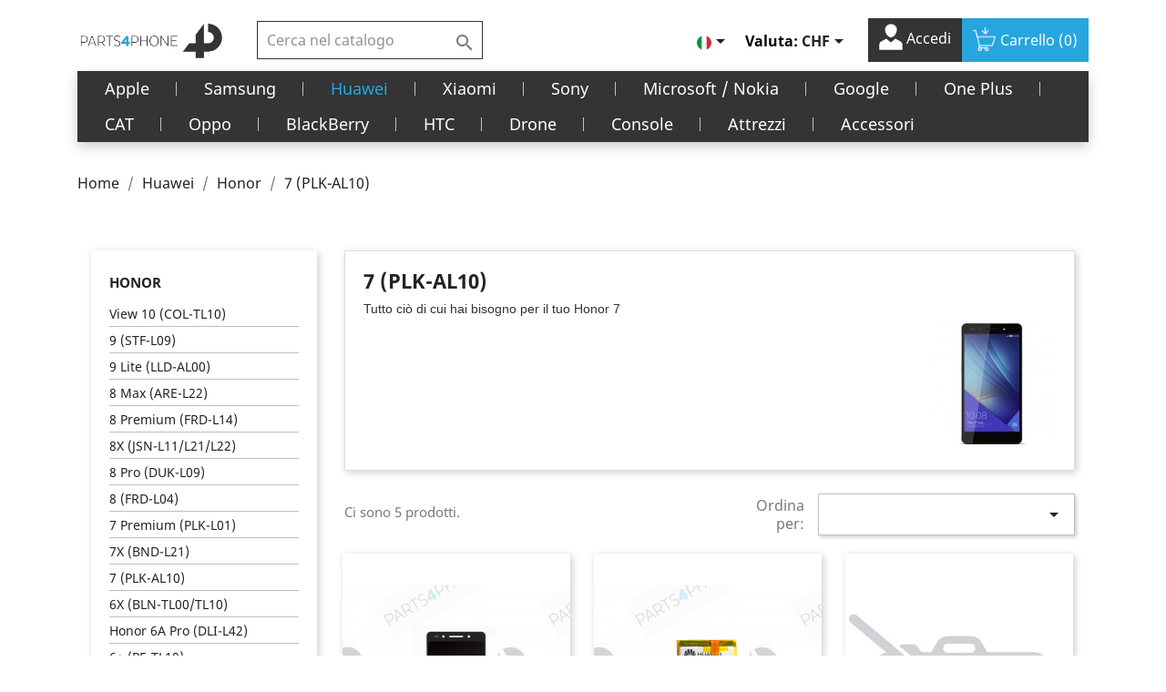

--- FILE ---
content_type: text/html; charset=utf-8
request_url: https://parts4phone.com/it/7-plk-al10-76
body_size: 26772
content:
<!doctype html>
<html lang="it">

  <head>
    
      
  <meta charset="utf-8">


  <meta http-equiv="x-ua-compatible" content="ie=edge">



  <title>7 (PLK-AL10)</title>
  <meta name="description" content="Tutto ciò di cui hai bisogno per il tuo Honor 7">
  <meta name="keywords" content="">
        <link rel="canonical" href="https://parts4phone.com/it/7-plk-al10-76">
    
                  <link rel="alternate" href="https://parts4phone.com/fr/7-plk-al10-76" hreflang="fr">
                  <link rel="alternate" href="https://parts4phone.com/de/7-plk-al10-76" hreflang="de">
                  <link rel="alternate" href="https://parts4phone.com/it/7-plk-al10-76" hreflang="it">
        



  <meta name="viewport" content="width=device-width, initial-scale=1">



  <link rel="icon" type="image/vnd.microsoft.icon" href="/img/favicon.ico?1594070894">
  <link rel="shortcut icon" type="image/x-icon" href="/img/favicon.ico?1594070894">



    <link rel="stylesheet" href="https://parts4phone.com/themes/parts/assets/css/theme.css" type="text/css" media="all">
  <link rel="stylesheet" href="https://parts4phone.com/modules/ps_socialfollow/views/css/ps_socialfollow.css" type="text/css" media="all">
  <link rel="stylesheet" href="https://parts4phone.com/modules/paypal/views/css/paypal_fo.css" type="text/css" media="all">
  <link rel="stylesheet" href="https://parts4phone.com/modules/pm_advancedtopmenu/views/css/pm_advancedtopmenu_base.css" type="text/css" media="all">
  <link rel="stylesheet" href="https://parts4phone.com/modules/pm_advancedtopmenu/views/css/pm_advancedtopmenu_product.css" type="text/css" media="all">
  <link rel="stylesheet" href="https://parts4phone.com/modules/pm_advancedtopmenu/views/css/pm_advancedtopmenu_global-1.css" type="text/css" media="all">
  <link rel="stylesheet" href="https://parts4phone.com/modules/pm_advancedtopmenu/views/css/pm_advancedtopmenu_advanced-1.css" type="text/css" media="all">
  <link rel="stylesheet" href="https://parts4phone.com/modules/pm_advancedtopmenu/views/css/pm_advancedtopmenu-1.css" type="text/css" media="all">
  <link rel="stylesheet" href="https://parts4phone.com/modules/prestanotifypro/views/css/shadowbox/shadowbox.css" type="text/css" media="all">
  <link rel="stylesheet" href="https://parts4phone.com/modules/ecstock//views/css/front.css" type="text/css" media="all">
  <link rel="stylesheet" href="https://parts4phone.com/modules/eccrossselling/views/css/front.css" type="text/css" media="all">
  <link rel="stylesheet" href="https://parts4phone.com/js/jquery/ui/themes/base/minified/jquery-ui.min.css" type="text/css" media="all">
  <link rel="stylesheet" href="https://parts4phone.com/js/jquery/ui/themes/base/minified/jquery.ui.theme.min.css" type="text/css" media="all">
  <link rel="stylesheet" href="https://parts4phone.com/modules/ps_imageslider/css/homeslider.css" type="text/css" media="all">
  <link rel="stylesheet" href="https://parts4phone.com/themes/parts/assets/css/custom.css" type="text/css" media="all">




  
<!-- <script src="https://maxcdn.bootstrapcdn.com/bootstrap/3.4.1/js/bootstrap.min.js"></script> -->


  <script type="text/javascript">
        var prestashop = {"cart":{"products":[],"totals":{"total":{"type":"total","label":"Totale","amount":0,"value":"0,00\u00a0CHF"},"total_including_tax":{"type":"total","label":"Totale (IVA incl.)","amount":0,"value":"0,00\u00a0CHF"},"total_excluding_tax":{"type":"total","label":"Totale (IVA escl.)","amount":0,"value":"0,00\u00a0CHF"}},"subtotals":{"products":{"type":"products","label":"Totale parziale","amount":0,"value":"0,00\u00a0CHF"},"discounts":null,"shipping":{"type":"shipping","label":"Spedizione","amount":0,"value":"Gratis"},"tax":{"type":"tax","label":"Iva inclusa","amount":0,"value":"0,00\u00a0CHF"}},"products_count":0,"summary_string":"0 articoli","vouchers":{"allowed":1,"added":[]},"discounts":[],"minimalPurchase":0,"minimalPurchaseRequired":""},"currency":{"name":"Franco svizzero","iso_code":"CHF","iso_code_num":"756","sign":"CHF"},"customer":{"lastname":null,"firstname":null,"email":null,"birthday":null,"newsletter":null,"newsletter_date_add":null,"optin":null,"website":null,"company":null,"siret":null,"ape":null,"is_logged":false,"gender":{"type":null,"name":null},"addresses":[]},"language":{"name":"Italiano (Italian)","iso_code":"it","locale":"it-IT","language_code":"it","is_rtl":"0","date_format_lite":"d\/m\/Y","date_format_full":"d\/m\/Y H:i:s","id":3},"page":{"title":"","canonical":"https:\/\/parts4phone.com\/it\/7-plk-al10-76","meta":{"title":"7 (PLK-AL10)","description":"Tutto ci\u00f2 di cui hai bisogno per il tuo Honor 7","keywords":"","robots":"index"},"page_name":"category","body_classes":{"lang-it":true,"lang-rtl":false,"country-CH":true,"currency-CHF":true,"layout-left-column":true,"page-category":true,"tax-display-enabled":true,"category-id-76":true,"category-7 (PLK-AL10)":true,"category-id-parent-59":true,"category-depth-level-4":true},"admin_notifications":[]},"shop":{"name":"Reborn Electronics SA","logo":"\/img\/parts4phone-logo-1594070505.jpg","stores_icon":"\/img\/logo_stores.png","favicon":"\/img\/favicon.ico"},"urls":{"base_url":"https:\/\/parts4phone.com\/","current_url":"https:\/\/parts4phone.com\/it\/7-plk-al10-76","shop_domain_url":"https:\/\/parts4phone.com","img_ps_url":"https:\/\/parts4phone.com\/img\/","img_cat_url":"https:\/\/parts4phone.com\/img\/c\/","img_lang_url":"https:\/\/parts4phone.com\/img\/l\/","img_prod_url":"https:\/\/parts4phone.com\/img\/p\/","img_manu_url":"https:\/\/parts4phone.com\/img\/m\/","img_sup_url":"https:\/\/parts4phone.com\/img\/su\/","img_ship_url":"https:\/\/parts4phone.com\/img\/s\/","img_store_url":"https:\/\/parts4phone.com\/img\/st\/","img_col_url":"https:\/\/parts4phone.com\/img\/co\/","img_url":"https:\/\/parts4phone.com\/themes\/parts\/assets\/img\/","css_url":"https:\/\/parts4phone.com\/themes\/parts\/assets\/css\/","js_url":"https:\/\/parts4phone.com\/themes\/parts\/assets\/js\/","pic_url":"https:\/\/parts4phone.com\/upload\/","pages":{"address":"https:\/\/parts4phone.com\/it\/indirizzo","addresses":"https:\/\/parts4phone.com\/it\/indirizzi","authentication":"https:\/\/parts4phone.com\/it\/login","cart":"https:\/\/parts4phone.com\/it\/carrello","category":"https:\/\/parts4phone.com\/it\/index.php?controller=category","cms":"https:\/\/parts4phone.com\/it\/index.php?controller=cms","contact":"https:\/\/parts4phone.com\/it\/contattaci","discount":"https:\/\/parts4phone.com\/it\/buoni-sconto","guest_tracking":"https:\/\/parts4phone.com\/it\/tracciatura-ospite","history":"https:\/\/parts4phone.com\/it\/cronologia-ordini","identity":"https:\/\/parts4phone.com\/it\/dati-personali","index":"https:\/\/parts4phone.com\/it\/","my_account":"https:\/\/parts4phone.com\/it\/account","order_confirmation":"https:\/\/parts4phone.com\/it\/conferma-ordine","order_detail":"https:\/\/parts4phone.com\/it\/index.php?controller=order-detail","order_follow":"https:\/\/parts4phone.com\/it\/segui-ordine","order":"https:\/\/parts4phone.com\/it\/ordine","order_return":"https:\/\/parts4phone.com\/it\/index.php?controller=order-return","order_slip":"https:\/\/parts4phone.com\/it\/buono-ordine","pagenotfound":"https:\/\/parts4phone.com\/it\/pagina-non-trovata","password":"https:\/\/parts4phone.com\/it\/recupero-password","pdf_invoice":"https:\/\/parts4phone.com\/it\/index.php?controller=pdf-invoice","pdf_order_return":"https:\/\/parts4phone.com\/it\/index.php?controller=pdf-order-return","pdf_order_slip":"https:\/\/parts4phone.com\/it\/index.php?controller=pdf-order-slip","prices_drop":"https:\/\/parts4phone.com\/it\/offerte","product":"https:\/\/parts4phone.com\/it\/index.php?controller=product","search":"https:\/\/parts4phone.com\/it\/ricerca","sitemap":"https:\/\/parts4phone.com\/it\/Mappa del sito","stores":"https:\/\/parts4phone.com\/it\/negozi","supplier":"https:\/\/parts4phone.com\/it\/fornitori","register":"https:\/\/parts4phone.com\/it\/login?create_account=1","order_login":"https:\/\/parts4phone.com\/it\/ordine?login=1"},"alternative_langs":{"fr":"https:\/\/parts4phone.com\/fr\/7-plk-al10-76","de":"https:\/\/parts4phone.com\/de\/7-plk-al10-76","it":"https:\/\/parts4phone.com\/it\/7-plk-al10-76"},"theme_assets":"\/themes\/parts\/assets\/","actions":{"logout":"https:\/\/parts4phone.com\/it\/?mylogout="},"no_picture_image":{"bySize":{"small_default":{"url":"https:\/\/parts4phone.com\/img\/p\/it-default-small_default.jpg","width":98,"height":98},"cart_default":{"url":"https:\/\/parts4phone.com\/img\/p\/it-default-cart_default.jpg","width":125,"height":125},"home_default":{"url":"https:\/\/parts4phone.com\/img\/p\/it-default-home_default.jpg","width":250,"height":250},"medium_default":{"url":"https:\/\/parts4phone.com\/img\/p\/it-default-medium_default.jpg","width":452,"height":452},"large_default":{"url":"https:\/\/parts4phone.com\/img\/p\/it-default-large_default.jpg","width":800,"height":800}},"small":{"url":"https:\/\/parts4phone.com\/img\/p\/it-default-small_default.jpg","width":98,"height":98},"medium":{"url":"https:\/\/parts4phone.com\/img\/p\/it-default-home_default.jpg","width":250,"height":250},"large":{"url":"https:\/\/parts4phone.com\/img\/p\/it-default-large_default.jpg","width":800,"height":800},"legend":""}},"configuration":{"display_taxes_label":true,"display_prices_tax_incl":true,"is_catalog":false,"show_prices":true,"opt_in":{"partner":false},"quantity_discount":{"type":"price","label":"Prezzo"},"voucher_enabled":1,"return_enabled":0},"field_required":[],"breadcrumb":{"links":[{"title":"Home","url":"https:\/\/parts4phone.com\/it\/"},{"title":"Huawei","url":"https:\/\/parts4phone.com\/it\/huawei-124"},{"title":"Honor","url":"https:\/\/parts4phone.com\/it\/honor-59"},{"title":"7 (PLK-AL10)","url":"https:\/\/parts4phone.com\/it\/7-plk-al10-76"}],"count":4},"link":{"protocol_link":"https:\/\/","protocol_content":"https:\/\/"},"time":1768766594,"static_token":"47e78209ba6631663f3982f2f086b834","token":"2f6ec960dc558cfebf8992006e66ab9f"};
        var psemailsubscription_subscription = "https:\/\/parts4phone.com\/it\/module\/ps_emailsubscription\/subscription";
      </script>



<script async src="https://www.googletagmanager.com/gtag/js?id=AW-776387810"></script>
<script>
  window.dataLayer = window.dataLayer || [];
  function gtag(){dataLayer.push(arguments);}
  gtag('js', new Date());

  gtag('config', 'AW-776387810');
</script>


<script>
  gtag('event', 'conversion', {
      'send_to': 'AW-776387810/4YcBCJDC1sgBEOL5mvIC',
      'value': 1.0,
      'currency': 'CHF',
      'transaction_id': ''
  });
</script>



  	<!-- MODULE PM_AdvancedTopMenu || Presta-Module.com -->
<!--[if lt IE 8]>
<script type="text/javascript" src="https://parts4phone.com/modules/pm_advancedtopmenu/js/pm_advancedtopmenuiefix.js"></script>
<![endif]-->
<script type="text/javascript">
		var adtm_isToggleMode = false;
		var adtm_menuHamburgerSelector = "#menu-icon, .menu-icon";
</script>
<!-- /MODULE PM_AdvancedTopMenu || Presta-Module.com -->
<!-- Facebook Product Ad Module by BusinessTech - Start Facebook Pixel Code -->
	
	<script>
		!function(f,b,e,v,n,t,s){if(f.fbq)return;n=f.fbq=function(){n.callMethod?
			n.callMethod.apply(n,arguments):n.queue.push(arguments)};if(!f._fbq)f._fbq=n;
			n.push=n;n.loaded=!0;n.version='2.0';n.queue=[];t=b.createElement(e);t.async=!0;
			t.src=v;s=b.getElementsByTagName(e)[0];s.parentNode.insertBefore(t,s)
		}(window, document,'script','https://connect.facebook.net/en_US/fbevents.js');

					fbq('consent', 'grant');
				fbq('init', '1140948279696082');
		fbq('track', 'PageView');

		
				
		fbq('track', 'ViewCategory', {
			
							content_type : 'product',
							content_ids : ['IT2642','IT2641','IT2859','IT549','IT2858'],
							content_name : '7 (PLK-AL10)',
							content_category : 'Huawei > Honor > 7 (PLK-AL10)'						
		});
		
				


		
					
	</script>
	<noscript><img height="1" width="1" style="display:none" src="https://www.facebook.com/tr?id=1140948279696082&ev=PageView&noscript=1"/></noscript>
	

	<!-- manage the click event on the wishlist and the add to cart -->
		<script type="text/javascript" src="/modules/facebookproductad/views/js/pixel.js"></script>
	<script type="text/javascript" src="/modules/facebookproductad/views/js/jquery-1.11.0.min.js"></script>
	<script type="text/javascript">

		var oPixelFacebook = new oPixelFacebook();

		$( document ).ready(function() {
			oPixelFacebook.addToCart({"content_name":"Honor 7 (PLK-AL10), display nero ricondizionato (LCD + vetrino touchscreen assemblato)","content_category":"7 (PLK-AL10)","content_ids":"['IT2642']","content_type":"product","currency":"CHF"}, 'a[rel="ajax_id_product_2642"].ajax_add_to_cart_button');oPixelFacebook.addToWishList({"content_name":"Honor 7 (PLK-AL10), display nero ricondizionato (LCD + vetrino touchscreen assemblato)","content_category":"7 (PLK-AL10)","content_ids":"['IT2642']","content_type":"product","currency":"CHF"}, 'a[rel="2642"].addToWishlist');oPixelFacebook.addToCart({"content_name":"Huawei Honor 7 (PLK-AL10), batteria 3.8 volts, 3000 mAh","content_category":"7 (PLK-AL10)","content_ids":"['IT2641']","content_type":"product","currency":"CHF"}, 'a[rel="ajax_id_product_2641"].ajax_add_to_cart_button');oPixelFacebook.addToWishList({"content_name":"Huawei Honor 7 (PLK-AL10), batteria 3.8 volts, 3000 mAh","content_category":"7 (PLK-AL10)","content_ids":"['IT2641']","content_type":"product","currency":"CHF"}, 'a[rel="2641"].addToWishlist');oPixelFacebook.addToCart({"content_name":"Huawei Honor 7 (PLK-AL10)  , Schermo posteriore","content_category":"7 (PLK-AL10)","content_ids":"['IT2859']","content_type":"product","currency":"CHF"}, 'a[rel="ajax_id_product_2859"].ajax_add_to_cart_button');oPixelFacebook.addToWishList({"content_name":"Huawei Honor 7 (PLK-AL10)  , Schermo posteriore","content_category":"7 (PLK-AL10)","content_ids":"['IT2859']","content_type":"product","currency":"CHF"}, 'a[rel="2859"].addToWishlist');oPixelFacebook.addToCart({"content_name":"Huawei  Honor 7 (PLK-AL10), pellicola in vetro temperato","content_category":"Pellicole in vetro temperato","content_ids":"['IT549']","content_type":"product","currency":"CHF"}, 'a[rel="ajax_id_product_549"].ajax_add_to_cart_button');oPixelFacebook.addToWishList({"content_name":"Huawei  Honor 7 (PLK-AL10), pellicola in vetro temperato","content_category":"Pellicole in vetro temperato","content_ids":"['IT549']","content_type":"product","currency":"CHF"}, 'a[rel="549"].addToWishlist');oPixelFacebook.addToCart({"content_name":"Huawei Honor 7 (PLK-AL10) , Connettore di ricarica","content_category":"7 (PLK-AL10)","content_ids":"['IT2858']","content_type":"product","currency":"CHF"}, 'a[rel="ajax_id_product_2858"].ajax_add_to_cart_button');oPixelFacebook.addToWishList({"content_name":"Huawei Honor 7 (PLK-AL10) , Connettore di ricarica","content_category":"7 (PLK-AL10)","content_ids":"['IT2858']","content_type":"product","currency":"CHF"}, 'a[rel="2858"].addToWishlist');
		});

	</script>
	<!-- Facebook Product Ad Module by BusinessTech - End Facebook Pixel Code -->
  <!-- START OF DOOFINDER SCRIPT -->
  <script type="text/javascript" defer="" src="https://eu1-search.doofinder.com/5/script/2a24d342bb23d051fca4d52f0287fd9f.js"></script>
  <!-- END OF DOOFINDER SCRIPT -->
  <!-- TO REGISTER CLICKS -->
<script>
  var dfProductLinks = [];
  var dfLinks = Object.keys(dfProductLinks);
  var doofinderAppendAfterBanner = "none";
  var doofinderQuerySelector = "#search_query_top";
</script>  
  <!-- END OF TO REGISTER CLICKS -->





    
  </head>

  <body id="category" class="lang-it country-ch currency-chf layout-left-column page-category tax-display-enabled category-id-76 category-7-plk-al10- category-id-parent-59 category-depth-level-4">

    <!--Start of Tawk.to Script-->
    <script type="text/javascript">
    var Tawk_API=Tawk_API||{}, Tawk_LoadStart=new Date();
    (function(){
    var s1=document.createElement("script"),s0=document.getElementsByTagName("script")[0];
    s1.async=true;
    s1.src='https://embed.tawk.to/5ec2b4168ee2956d73a24879/default';
    s1.charset='UTF-8';
    s1.setAttribute('crossorigin','*');
    s0.parentNode.insertBefore(s1,s0);
    })();
    </script>
    <!--End of Tawk.to Script-->

    <!-- 
      <a class="banner" href="https://parts4phone.com/it/" title="">
      <img src="https://parts4phone.com/modules/ps_banner/img/937342fd206f64d17c5bd154c0422ac6.jpg" alt="" title="" class="img-fluid">
  </a>

     -->

    <main>
      
              

      <header id="header">
        
          

  <div class="header-top">
    <div class="container">
       <div class="row" id="row_header">
        <div class="col-lg-2 col-md-2 hidden-sm-down" id="_desktop_logo">
                            <a href="https://parts4phone.com/">
                  <img class="logo img-responsive" src="/img/parts4phone-logo-1594070505.jpg" alt="Reborn Electronics SA">
                </a>
                    </div>

        <div class="col-lg-3 col-md-10 col-sm-12 position-static">
          

<div class="menu js-top-menu position-static hidden-sm-down" id="_desktop_top_menu">
    
    
    <div class="clearfix"></div>
</div>
<!-- Block search module TOP -->
<div id="search_widget" class="search-widget" data-search-controller-url="//parts4phone.com/it/ricerca">
	<form method="get" action="//parts4phone.com/it/ricerca">
		<input type="hidden" name="controller" value="search">
		<input type="text" name="s" value="" placeholder="Cerca nel catalogo" aria-label="Cerca">
		<button type="submit">
			<i class="material-icons search">&#xE8B6;</i>
      <span class="hidden-xl-down">Cerca</span>
		</button>
	</form>
</div>
<!-- /Block search module TOP -->

          <div class="clearfix"></div>
        </div>
        <div class="col-lg-7 col-md-12">
           
            <nav class="header-nav">
              <div class="">
                <div class="row">
                  <div class="hidden-sm-down">
                    <div class="col-md-5 col-xs-12">
                      
                    </div>
                    <div class="col-md-7 right-nav">
                        <div id="_desktop_language_selector">
  <div class="language-selector-wrapper">
    <span id="language-selector-label" class="hidden-md-up">Lingua:</span>
    <div class="language-selector dropdown js-dropdown">
      <button data-toggle="dropdown" class="hidden-sm-down btn-unstyle" aria-haspopup="true" aria-expanded="false" aria-label="Elenco a cascata lingue">
        <span class="expand-more"><img src="/img/l/3.jpg" alt="it" width="16" height="11" /></span>
        <i class="material-icons expand-more">&#xE5C5;</i>
      </button>
      <ul class="dropdown-menu hidden-sm-down" aria-labelledby="language-selector-label">
        
        
          <li >
            <a href="https://parts4phone.com/fr/7-plk-al10-76" class="dropdown-item" data-iso-code="fr" style="padding-left: 0;"><img src="/img/l/1.jpg" alt="fr" width="16" height="11" /></a>
          </li>
        
          <li >
            <a href="https://parts4phone.com/de/7-plk-al10-76" class="dropdown-item" data-iso-code="de" style="padding-left: 0;"><img src="/img/l/2.jpg" alt="de" width="16" height="11" /></a>
          </li>
        
          <li  class="current" >
            <a href="https://parts4phone.com/it/7-plk-al10-76" class="dropdown-item" data-iso-code="it" style="padding-left: 0;"><img src="/img/l/3.jpg" alt="it" width="16" height="11" /></a>
          </li>
        
      </ul>
      <select class="link hidden-md-up" aria-labelledby="language-selector-label">
                  <option value="https://parts4phone.com/fr/7-plk-al10-76" data-iso-code="fr">
            Français
          </option>
                  <option value="https://parts4phone.com/de/7-plk-al10-76" data-iso-code="de">
            Deutsch
          </option>
                  <option value="https://parts4phone.com/it/7-plk-al10-76" selected="selected" data-iso-code="it">
            Italiano
          </option>
              </select>
    </div>
  </div>
</div>
<div id="_desktop_currency_selector">
  <div class="currency-selector dropdown js-dropdown">
    <span id="currency-selector-label">Valuta:</span>
    <button data-target="#" data-toggle="dropdown" class="hidden-sm-down btn-unstyle" aria-haspopup="true" aria-expanded="false" aria-label="Elenco a cascata valute">
      <span class="expand-more _gray-darker">CHF</span>
      <i class="material-icons expand-more">&#xE5C5;</i>
    </button>
    <ul class="dropdown-menu hidden-sm-down" aria-labelledby="currency-selector-label">
              <li  class="current" >
          <a title="Franco svizzero" rel="nofollow" href="https://parts4phone.com/it/7-plk-al10-76?SubmitCurrency=1&amp;id_currency=1" class="dropdown-item">CHF</a>
        </li>
              <li >
          <a title="Euro" rel="nofollow" href="https://parts4phone.com/it/7-plk-al10-76?SubmitCurrency=1&amp;id_currency=2" class="dropdown-item">€</a>
        </li>
          </ul>
    <select class="link hidden-md-up" aria-labelledby="currency-selector-label">
              <option value="https://parts4phone.com/it/7-plk-al10-76?SubmitCurrency=1&amp;id_currency=1" selected="selected">CHF CHF</option>
              <option value="https://parts4phone.com/it/7-plk-al10-76?SubmitCurrency=1&amp;id_currency=2">EUR €</option>
          </select>
  </div>
</div>
<div id="_desktop_user_info">
  <div class="user-info">
          <a
        href="https://parts4phone.com/it/account"
        title="Accedi al tuo account cliente"
        rel="nofollow"
      >
      <img src="https://parts4phone.com/themes/parts/assets/img/user-1.png" alt="" style="width: 26px;margin-top: -6px;filter: brightness(0) invert(1);">
        <!-- <i class="material-icons">&#xE7FF;</i> -->
        <span class="hidden-sm-down">Accedi</span>
      </a>
      </div>
</div>
<div id="_desktop_cart">
  <div class="blockcart cart-preview inactive" data-refresh-url="//parts4phone.com/it/module/ps_shoppingcart/ajax">
    <div class="header">
             <!--  <i class="material-icons shopping-cart">shopping_cart</i> -->
       <img src="https://parts4phone.com/themes/parts/assets/img/caddie-shopping-streamline-512-removebg-preview.png" alt="" style="width: 26px;margin-top: -6px;filter: brightness(0) invert(1);">
        <span class="hidden-sm-down">Carrello</span>
        <span class="cart-products-count">(0)</span>
          </div>
  </div>
</div>

                    </div>
                  </div>
                  <div class="hidden-md-up text-sm-center mobile">
                    <div class="float-xs-left" id="menu-icon">
                      <i class="material-icons d-inline">&#xE5D2;</i>
                    </div>
                    <div class="float-xs-right" id="_mobile_cart"></div>
                    <div class="float-xs-right" id="_mobile_user_info"></div>
                    <div class="top-logo" id="_mobile_logo"></div>
                    <div class="clearfix"></div>
                  </div>
                </div>
              </div>
            </nav>
          
        </div>

        <div class="col-lg-3 col-md-10 col-sm-12 position-static" id="mobile_show_search">
          

<div class="menu js-top-menu position-static hidden-sm-down" id="_desktop_top_menu">
    
    
    <div class="clearfix"></div>
</div>
<!-- Block search module TOP -->
<div id="search_widget" class="search-widget" data-search-controller-url="//parts4phone.com/it/ricerca">
	<form method="get" action="//parts4phone.com/it/ricerca">
		<input type="hidden" name="controller" value="search">
		<input type="text" name="s" value="" placeholder="Cerca nel catalogo" aria-label="Cerca">
		<button type="submit">
			<i class="material-icons search">&#xE8B6;</i>
      <span class="hidden-xl-down">Cerca</span>
		</button>
	</form>
</div>
<!-- /Block search module TOP -->

          <div class="clearfix"></div>
        </div>

     
      </div>
      <div id="mobile_top_menu_wrapper" class="row hidden-md-up" style="display:none;">
        <div class="js-top-menu mobile" id="_mobile_top_menu"></div>
        <div class="js-top-menu-bottom">
          <div id="_mobile_currency_selector"></div>
          <div id="_mobile_language_selector"></div>
          <div id="_mobile_contact_link"></div>
        </div>
      </div>
    </div>
  </div>
  <!-- MODULE PM_AdvancedTopMenu || Presta-Module.com -->
<div id="_desktop_top_menu" class="adtm_menu_container container">
	<div id="adtm_menu" data-activate-menu-id=".advtm_menu_actif_696d3c829babf" data-activate-menu-type="element" data-open-method="1">
		<div id="adtm_menu_inner" class="clearfix advtm_open_on_hover">
			<ul id="menu">
								<li class="li-niveau1 advtm_menu_toggle">
					<a class="a-niveau1 adtm_toggle_menu_button"><span class="advtm_menu_span adtm_toggle_menu_button_text">Menu</span></a>
				</li>
																		
																																																								<li class="li-niveau1 advtm_menu_1 sub">
													<a href="https://parts4phone.com/it/apple-420" title="Apple"  class=" a-niveau1"  data-type="category" data-id="420"><span class="advtm_menu_span advtm_menu_span_1">Apple</span><!--[if gte IE 7]><!--></a>																	<!--<![endif]--><!--[if lte IE 6]><table><tr><td><![endif]-->
					<div class="adtm_sub">
													<table class="columnWrapTable">
							<tr>
																							
																<td class="adtm_column_wrap_td advtm_column_wrap_td_1">
									<div class="adtm_column_wrap advtm_column_wrap_1">
																			<div class="adtm_column_wrap_sizer">&nbsp;</div>
																																																												<div class="adtm_column adtm_column_1">
																																		<span class="column_wrap_title">
																									<a href="https://parts4phone.com/it/iphone-421" title="iPhone"  class=""  data-type="category" data-id="421">iPhone</a>																							</span>
																																															<ul class="adtm_elements adtm_elements_1">
																																																																			<li class="">
																															<a href="https://parts4phone.com/it/12-pro-max-a2411-639" title="12 Pro Max (A2411)"  class=""  data-type="category" data-id="639">12 Pro Max (A2411)</a>																											</li>
																																																																																	<li class="">
																															<a href="https://parts4phone.com/it/12-pro-a2407-638" title="12 Pro (A2407)"  class=""  data-type="category" data-id="638">12 Pro (A2407)</a>																											</li>
																																																																																	<li class="">
																															<a href="https://parts4phone.com/it/12-mini-a2403-640" title="12 mini (A2403)"  class=""  data-type="category" data-id="640">12 mini (A2403)</a>																											</li>
																																																																																	<li class="">
																															<a href="https://parts4phone.com/it/12-a2399-637" title="12 (A2399)"  class=""  data-type="category" data-id="637">12 (A2399)</a>																											</li>
																																																																																	<li class="">
																															<a href="https://parts4phone.com/it/se-2020-a2296-610" title="SE 2020 (A2296)"  class=""  data-type="category" data-id="610">SE 2020 (A2296)</a>																											</li>
																																																																																	<li class="">
																															<a href="https://parts4phone.com/it/11-pro-max-a2218-424" title="11 Pro Max (A2218)"  class=""  data-type="category" data-id="424">11 Pro Max (A2218)</a>																											</li>
																																																																																	<li class="">
																															<a href="https://parts4phone.com/it/11-pro-a2215-423" title="11 Pro (A2215)"  class=""  data-type="category" data-id="423">11 Pro (A2215)</a>																											</li>
																																																																																	<li class="">
																															<a href="https://parts4phone.com/it/11-a2221-422" title="11 (A2221)"  class=""  data-type="category" data-id="422">11 (A2221)</a>																											</li>
																																																																																	<li class="">
																															<a href="https://parts4phone.com/it/xs-max-a2101-426" title="XS Max (A2101)"  class=""  data-type="category" data-id="426">XS Max (A2101)</a>																											</li>
																																																																																	<li class="">
																															<a href="https://parts4phone.com/it/xs-a2097-425" title="XS (A2097)"  class=""  data-type="category" data-id="425">XS (A2097)</a>																											</li>
																																																																																	<li class="">
																															<a href="https://parts4phone.com/it/xr-a2105-427" title="XR (A2105)"  class=""  data-type="category" data-id="427">XR (A2105)</a>																											</li>
																																																																																	<li class="">
																															<a href="https://parts4phone.com/it/x-a1901-428" title="X (A1901)"  class=""  data-type="category" data-id="428">X (A1901)</a>																											</li>
																																																																																	<li class="">
																															<a href="https://parts4phone.com/it/8-plus-a1897-429" title="8 Plus (A1897)"  class=""  data-type="category" data-id="429">8 Plus (A1897)</a>																											</li>
																																																																																	<li class="">
																															<a href="https://parts4phone.com/it/8-a1905-430" title="8 (A1905)"  class=""  data-type="category" data-id="430">8 (A1905)</a>																											</li>
																																																																																	<li class="">
																															<a href="https://parts4phone.com/it/7-plus-a1784-431" title="7 Plus (A1784)"  class=""  data-type="category" data-id="431">7 Plus (A1784)</a>																											</li>
																																																																																	<li class="">
																															<a href="https://parts4phone.com/it/7-a1778-432" title="7 (A1778)"  class=""  data-type="category" data-id="432">7 (A1778)</a>																											</li>
																																																																																	<li class="">
																															<a href="https://parts4phone.com/it/6s-plus-a1687-433" title="6s Plus (A1687)"  class=""  data-type="category" data-id="433">6s Plus (A1687)</a>																											</li>
																																																																																	<li class="">
																															<a href="https://parts4phone.com/it/6s-a1688-434" title="6s (A1688)"  class=""  data-type="category" data-id="434">6s (A1688)</a>																											</li>
																																																																																	<li class="">
																															<a href="https://parts4phone.com/it/6-plus-a1522-435" title="6 Plus (A1522)"  class=""  data-type="category" data-id="435">6 Plus (A1522)</a>																											</li>
																																																																																	<li class="">
																															<a href="https://parts4phone.com/it/6-a1549-436" title="6 (A1549)"  class=""  data-type="category" data-id="436">6 (A1549)</a>																											</li>
																																																																																	<li class="">
																															<a href="https://parts4phone.com/it/se-a1723-4-437" title="SE (A1723-4)"  class=""  data-type="category" data-id="437">SE (A1723-4)</a>																											</li>
																																																																																	<li class="">
																															<a href="https://parts4phone.com/it/5s-a1457-438" title="5s (A1457)"  class=""  data-type="category" data-id="438">5s (A1457)</a>																											</li>
																																																																																	<li class="">
																															<a href="https://parts4phone.com/it/5c-a1507-439" title="5c (A1507)"  class=""  data-type="category" data-id="439">5c (A1507)</a>																											</li>
																																																																																	<li class="">
																															<a href="https://parts4phone.com/it/5-a1438-440" title="5 (A1438)"  class=""  data-type="category" data-id="440">5 (A1438)</a>																											</li>
																																																																																	<li class="">
																															<a href="https://parts4phone.com/it/4s-a1387-441" title="4s (A1387)"  class=""  data-type="category" data-id="441">4s (A1387)</a>																											</li>
																																																																																	<li class="">
																															<a href="https://parts4phone.com/it/4-a1332-442" title="4 (A1332)"  class=""  data-type="category" data-id="442">4 (A1332)</a>																											</li>
																																																																																	<li class="">
																															<a href="https://parts4phone.com/it/3gs-a1303-443" title="3Gs (A1303)"  class=""  data-type="category" data-id="443">3Gs (A1303)</a>																											</li>
																																																																																	<li class="">
																															<a href="https://parts4phone.com/it/3g-a1241-444" title="3G (A1241)"  class=""  data-type="category" data-id="444">3G (A1241)</a>																											</li>
																																						</ul>
																																	</div>
																																																</div>
								</td>
																															
																<td class="adtm_column_wrap_td advtm_column_wrap_td_2">
									<div class="adtm_column_wrap advtm_column_wrap_2">
																			<div class="adtm_column_wrap_sizer">&nbsp;</div>
																																																												<div class="adtm_column adtm_column_2">
																																		<span class="column_wrap_title">
																									<a href="https://parts4phone.com/it/ipad-446" title="iPad"  class=""  data-type="category" data-id="446">iPad</a>																							</span>
																																															<ul class="adtm_elements adtm_elements_2">
																																																																			<li class="">
																															<a href="https://parts4phone.com/it/pro-129-4rd-gen-a2229-a2069-a2232-657" title="Pro (12.9) - (4rd Gen) (A2229, A2069, A2232)"  class=""  data-type="category" data-id="657">Pro (12.9) - (4rd Gen) (A2229, A2069, A2232)</a>																											</li>
																																																																																	<li class="">
																															<a href="https://parts4phone.com/it/pro-3eme-gen-129-a2014-a1895-a1876-453" title="Pro 3&egrave;me gen. 12.9&quot; (A2014, A1895, A1876)"  class=""  data-type="category" data-id="453">Pro 3&egrave;me gen. 12.9&quot; (A2014, A1895, A1876)</a>																											</li>
																																																																																	<li class="">
																															<a href="https://parts4phone.com/it/pro-2eme-gen-129-a1671-a1670-462" title="Pro 2&egrave;me gen. 12.9&quot; (A1671, A1670)"  class=""  data-type="category" data-id="462">Pro 2&egrave;me gen. 12.9&quot; (A1671, A1670)</a>																											</li>
																																																																																	<li class="">
																															<a href="https://parts4phone.com/it/pro-129-a1652-a1584-465" title="Pro 12.9&quot; (A1652, A1584)"  class=""  data-type="category" data-id="465">Pro 12.9&quot; (A1652, A1584)</a>																											</li>
																																																																																	<li class="">
																															<a href="https://parts4phone.com/it/pro-11-2e-generation-2020-a2228-a2068-a2230-658" title="Pro 11'' (2e g&eacute;n&eacute;ration) 2020 (A2228, A2068, A2230)"  class=""  data-type="category" data-id="658">Pro 11'' (2e g&eacute;n&eacute;ration) 2020 (A2228, A2068, A2230)</a>																											</li>
																																																																																	<li class="">
																															<a href="https://parts4phone.com/it/pro-11-a2013-a1934-a1980-456" title="Pro 11&quot; (A2013, A1934, A1980)"  class=""  data-type="category" data-id="456">Pro 11&quot; (A2013, A1934, A1980)</a>																											</li>
																																																																																	<li class="">
																															<a href="https://parts4phone.com/it/pro-105-a1709-a1701-468" title="Pro 10.5&quot; (A1709, A1701)"  class=""  data-type="category" data-id="468">Pro 10.5&quot; (A1709, A1701)</a>																											</li>
																																																																																	<li class="">
																															<a href="https://parts4phone.com/it/pro-97-a1674-a1675-a1673-471" title="Pro 9.7&quot; (A1674, A1675, A1673)"  class=""  data-type="category" data-id="471">Pro 9.7&quot; (A1674, A1675, A1673)</a>																											</li>
																																																																																	<li class="">
																															<a href="https://parts4phone.com/it/air-3-a2123-a2152-450" title="Air 3 (A2123, A2152)"  class=""  data-type="category" data-id="450">Air 3 (A2123, A2152)</a>																											</li>
																																																																																	<li class="">
																															<a href="https://parts4phone.com/it/air-2-a1567-a1566-474" title="Air 2 (A1567, A1566)"  class=""  data-type="category" data-id="474">Air 2 (A1567, A1566)</a>																											</li>
																																																																																	<li class="">
																															<a href="https://parts4phone.com/it/air-1-a1475-a1476-a1474-477" title="Air 1 (A1475, A1476, A1474)"  class=""  data-type="category" data-id="477">Air 1 (A1475, A1476, A1474)</a>																											</li>
																																																																																	<li class="">
																															<a href="https://parts4phone.com/it/8-a2270-a2428-a2429-a2430-659" title="8 (A2270, A2428, A2429, A2430)"  class=""  data-type="category" data-id="659">8 (A2270, A2428, A2429, A2430)</a>																											</li>
																																																																																	<li class="">
																															<a href="https://parts4phone.com/it/7-a2197-a2200-a2198-613" title="7 (A2197, A2200, A2198)"  class=""  data-type="category" data-id="613">7 (A2197, A2200, A2198)</a>																											</li>
																																																																																	<li class="">
																															<a href="https://parts4phone.com/it/6-a1954-a1893-459" title="6 (A1954, A1893)"  class=""  data-type="category" data-id="459">6 (A1954, A1893)</a>																											</li>
																																																																																	<li class="">
																															<a href="https://parts4phone.com/it/5-a1823-a1822-481" title="5 (A1823, A1822)"  class=""  data-type="category" data-id="481">5 (A1823, A1822)</a>																											</li>
																																																																																	<li class="">
																															<a href="https://parts4phone.com/it/4-a1459-a1458-484" title="4 (A1459, A1458)"  class=""  data-type="category" data-id="484">4 (A1459, A1458)</a>																											</li>
																																																																																	<li class="">
																															<a href="https://parts4phone.com/it/3-a1430-a1403-a1416-487" title="3 (A1430, A1403, A1416)"  class=""  data-type="category" data-id="487">3 (A1430, A1403, A1416)</a>																											</li>
																																																																																	<li class="">
																															<a href="https://parts4phone.com/it/2-a1395-a1396-490" title="2 (A1395, A1396)"  class=""  data-type="category" data-id="490">2 (A1395, A1396)</a>																											</li>
																																																																																	<li class="">
																															<a href="https://parts4phone.com/it/1-a1219-a1337-493" title="1 (A1219, A1337)"  class=""  data-type="category" data-id="493">1 (A1219, A1337)</a>																											</li>
																																																																																	<li class="">
																															<a href="https://parts4phone.com/it/mini-5-a2124-a2126-a2133-447" title="Mini 5 (A2124, A2126, A2133)"  class=""  data-type="category" data-id="447">Mini 5 (A2124, A2126, A2133)</a>																											</li>
																																																																																	<li class="">
																															<a href="https://parts4phone.com/it/mini-4-a1550-a1538-496" title="Mini 4 (A1550, A1538)"  class=""  data-type="category" data-id="496">Mini 4 (A1550, A1538)</a>																											</li>
																																																																																	<li class="">
																															<a href="https://parts4phone.com/it/mini-3-a1600-a1599-499" title="Mini 3 (A1600, A1599)"  class=""  data-type="category" data-id="499">Mini 3 (A1600, A1599)</a>																											</li>
																																																																																	<li class="">
																															<a href="https://parts4phone.com/it/mini-2-a1490-a1491-a1489-502" title="Mini 2 (A1490, A1491, A1489)"  class=""  data-type="category" data-id="502">Mini 2 (A1490, A1491, A1489)</a>																											</li>
																																																																																	<li class="">
																															<a href="https://parts4phone.com/it/mini-1-a1454-a1455-a1432-505" title="Mini 1 (A1454, A1455, A1432)"  class=""  data-type="category" data-id="505">Mini 1 (A1454, A1455, A1432)</a>																											</li>
																																						</ul>
																																	</div>
																																																</div>
								</td>
																															
																<td class="adtm_column_wrap_td advtm_column_wrap_td_3">
									<div class="adtm_column_wrap advtm_column_wrap_3">
																			<div class="adtm_column_wrap_sizer">&nbsp;</div>
																																																												<div class="adtm_column adtm_column_3">
																																		<span class="column_wrap_title">
																									<a href="https://parts4phone.com/it/ipod-508" title="iPod"  class=""  data-type="category" data-id="508">iPod</a>																							</span>
																																															<ul class="adtm_elements adtm_elements_3">
																																																																			<li class="">
																															<a href="https://parts4phone.com/it/touch-2-a1288-620" title="Touch 2 (A1288)"  class=""  data-type="category" data-id="620">Touch 2 (A1288)</a>																											</li>
																																																																																	<li class="">
																															<a href="https://parts4phone.com/it/touch-3-a1318-621" title="Touch 3 (A1318)"  class=""  data-type="category" data-id="621">Touch 3 (A1318)</a>																											</li>
																																																																																	<li class="">
																															<a href="https://parts4phone.com/it/touch-4-a1367-622" title="Touch 4 (A1367)"  class=""  data-type="category" data-id="622">Touch 4 (A1367)</a>																											</li>
																																																																																	<li class="">
																															<a href="https://parts4phone.com/it/touch-5-a1509-623" title="Touch 5 (A1509)"  class=""  data-type="category" data-id="623">Touch 5 (A1509)</a>																											</li>
																																																																																	<li class="">
																															<a href="https://parts4phone.com/it/touch-6-a1574-624" title="Touch 6 (A1574)"  class=""  data-type="category" data-id="624">Touch 6 (A1574)</a>																											</li>
																																																																																	<li class="">
																															<a href="https://parts4phone.com/it/touch-7-a2178-628" title="Touch 7 (A2178)"  class=""  data-type="category" data-id="628">Touch 7 (A2178)</a>																											</li>
																																																																																	<li class="">
																															<a href="https://parts4phone.com/it/classic-1ere-generation-m8541-631" title="Classic 1&egrave;re G&eacute;n&eacute;ration (M8541)"  class=""  data-type="category" data-id="631">Classic 1&egrave;re G&eacute;n&eacute;ration (M8541)</a>																											</li>
																																																																																	<li class="">
																															<a href="https://parts4phone.com/it/classic-2eme-generation-a1019-632" title="Classic 2&egrave;me G&eacute;n&eacute;ration (A1019)"  class=""  data-type="category" data-id="632">Classic 2&egrave;me G&eacute;n&eacute;ration (A1019)</a>																											</li>
																																																																																	<li class="">
																															<a href="https://parts4phone.com/it/classic-3eme-generation-a1040-633" title="Classic 3&egrave;me G&eacute;n&eacute;ration (A1040)"  class=""  data-type="category" data-id="633">Classic 3&egrave;me G&eacute;n&eacute;ration (A1040)</a>																											</li>
																																																																																	<li class="">
																															<a href="https://parts4phone.com/it/classic-4eme-generation-a1059-634" title="Classic 4&egrave;me G&eacute;n&eacute;ration (A1059)"  class=""  data-type="category" data-id="634">Classic 4&egrave;me G&eacute;n&eacute;ration (A1059)</a>																											</li>
																																																																																	<li class="">
																															<a href="https://parts4phone.com/it/classic-5eme-generation-a1238-635" title="Classic 5&egrave;me G&eacute;n&eacute;ration (A1238)"  class=""  data-type="category" data-id="635">Classic 5&egrave;me G&eacute;n&eacute;ration (A1238)</a>																											</li>
																																																																																	<li class="">
																															<a href="https://parts4phone.com/it/classic-6eme-generation-a1238-636" title="Classic 6&egrave;me G&eacute;n&eacute;ration (A1238)"  class=""  data-type="category" data-id="636">Classic 6&egrave;me G&eacute;n&eacute;ration (A1238)</a>																											</li>
																																						</ul>
																																	</div>
																																																</div>
								</td>
																															
																<td class="adtm_column_wrap_td advtm_column_wrap_td_43">
									<div class="adtm_column_wrap advtm_column_wrap_43">
																			<div class="adtm_column_wrap_sizer">&nbsp;</div>
																																																												<div class="adtm_column adtm_column_71">
																																		<span class="column_wrap_title">
																									<a href="https://parts4phone.com/it/macbook-893" title="Macbook"  class=""  data-type="category" data-id="893">Macbook</a>																							</span>
																																															<ul class="adtm_elements adtm_elements_71">
																																																																			<li class="">
																															<a href="https://parts4phone.com/it/air--920" title="Air"  class=""  data-type="category" data-id="920">Air</a>																											</li>
																																																																																	<li class="">
																															<a href="https://parts4phone.com/it/bianco-952" title="Bianco"  class=""  data-type="category" data-id="952">Bianco</a>																											</li>
																																																																																	<li class="">
																															<a href="https://parts4phone.com/it/pro-921" title="Pro"  class=""  data-type="category" data-id="921">Pro</a>																											</li>
																																																																																	<li class="">
																															<a href="https://parts4phone.com/it/pro-retina-922" title="Pro Retina"  class=""  data-type="category" data-id="922">Pro Retina</a>																											</li>
																																						</ul>
																																	</div>
																																																</div>
								</td>
																															
																<td class="adtm_column_wrap_td advtm_column_wrap_td_11">
									<div class="adtm_column_wrap advtm_column_wrap_11">
																			<div class="adtm_column_wrap_sizer">&nbsp;</div>
																																																												<div class="adtm_column adtm_column_11">
																																		<span class="column_wrap_title">
																									<a href="https://parts4phone.com/it/apple-tv-593" title="Apple TV"  class=""  data-type="category" data-id="593">Apple TV</a>																							</span>
																																															<ul class="adtm_elements adtm_elements_11">
																																																																			<li class="">
																															<a href="https://parts4phone.com/it/tv-4k-a1842-594" title="TV 4K (A1842)"  class=""  data-type="category" data-id="594">TV 4K (A1842)</a>																											</li>
																																																																																	<li class="">
																															<a href="https://parts4phone.com/it/tv-4-a1625-595" title="TV 4 (A1625)"  class=""  data-type="category" data-id="595">TV 4 (A1625)</a>																											</li>
																																																																																	<li class="">
																															<a href="https://parts4phone.com/it/tv-3-a1469-596" title="TV 3 (A1469)"  class=""  data-type="category" data-id="596">TV 3 (A1469)</a>																											</li>
																																																																																	<li class="">
																															<a href="https://parts4phone.com/it/tv-2-a1378-598" title="TV 2 (A1378)"  class=""  data-type="category" data-id="598">TV 2 (A1378)</a>																											</li>
																																																																																	<li class="">
																															<a href="https://parts4phone.com/it/tv-1-a1218-599" title="TV 1 (A1218)"  class=""  data-type="category" data-id="599">TV 1 (A1218)</a>																											</li>
																																						</ul>
																																	</div>
																																																</div>
								</td>
																															
																<td class="adtm_column_wrap_td advtm_column_wrap_td_12">
									<div class="adtm_column_wrap advtm_column_wrap_12">
																			<div class="adtm_column_wrap_sizer">&nbsp;</div>
																																																												<div class="adtm_column adtm_column_12">
																																		<span class="column_wrap_title">
																									<a href="https://parts4phone.com/it/apple-watch-576" title="Apple Watch"  class=""  data-type="category" data-id="576">Apple Watch</a>																							</span>
																																															<ul class="adtm_elements adtm_elements_12">
																																																																			<li class="">
																															<a href="https://parts4phone.com/it/6-a2293-a2375-40mm-gps-cellulaire-676" title="6 (A2293, A2375) 40mm, GPS + Cellulaire"  class=""  data-type="category" data-id="676">6 (A2293, A2375) 40mm, GPS + Cellulaire</a>																											</li>
																																																																																	<li class="">
																															<a href="https://parts4phone.com/it/6-a2294-a2376-44mm-gps-cellulaire-677" title="6 (A2294, A2376) 44mm, GPS + Cellulaire"  class=""  data-type="category" data-id="677">6 (A2294, A2376) 44mm, GPS + Cellulaire</a>																											</li>
																																																																																	<li class="">
																															<a href="https://parts4phone.com/it/series-6-a2291-40mm-gps-674" title="Series 6 (A2291) 40mm, GPS"  class=""  data-type="category" data-id="674">Series 6 (A2291) 40mm, GPS</a>																											</li>
																																																																																	<li class="">
																															<a href="https://parts4phone.com/it/series-6-a2292-44mm-gps-675" title="Series 6 (A2292) 44mm, GPS"  class=""  data-type="category" data-id="675">Series 6 (A2292) 44mm, GPS</a>																											</li>
																																																																																	<li class="">
																															<a href="https://parts4phone.com/it/se-a2353-a2355-40mm-gps-cellulaire-672" title="SE (A2353, A2355) 40mm GPS + Cellulaire"  class=""  data-type="category" data-id="672">SE (A2353, A2355) 40mm GPS + Cellulaire</a>																											</li>
																																																																																	<li class="">
																															<a href="https://parts4phone.com/it/se-a2354-a2356-44mm-gps-cellulaire-673" title="SE (A2354, A2356) 44mm GPS + Cellulaire"  class=""  data-type="category" data-id="673">SE (A2354, A2356) 44mm GPS + Cellulaire</a>																											</li>
																																																																																	<li class="">
																															<a href="https://parts4phone.com/it/se-a2351-40mm-gps-670" title="SE (A2351) 40mm, GPS"  class=""  data-type="category" data-id="670">SE (A2351) 40mm, GPS</a>																											</li>
																																																																																	<li class="">
																															<a href="https://parts4phone.com/it/se-a2352-44mm-gps-671" title="SE (A2352) 44mm, GPS"  class=""  data-type="category" data-id="671">SE (A2352) 44mm, GPS</a>																											</li>
																																																																																	<li class="">
																															<a href="https://parts4phone.com/it/series-5-a2094-a2156-40mm-gps-cellulaire-668" title="Series 5 (A2094, A2156) 40mm, GPS + Cellulaire"  class=""  data-type="category" data-id="668">Series 5 (A2094, A2156) 40mm, GPS + Cellulaire</a>																											</li>
																																																																																	<li class="">
																															<a href="https://parts4phone.com/it/series-5-a2095-a2157-44mm-gps-cellular-669" title="Series 5 (A2095, A2157) 44mm, GPS + Cellular"  class=""  data-type="category" data-id="669">Series 5 (A2095, A2157) 44mm, GPS + Cellular</a>																											</li>
																																																																																	<li class="">
																															<a href="https://parts4phone.com/it/series-5-a2092-40-mm-gps-666" title="Series 5 A2092 40 mm, (GPS)"  class=""  data-type="category" data-id="666">Series 5 A2092 40 mm, (GPS)</a>																											</li>
																																																																																	<li class="">
																															<a href="https://parts4phone.com/it/series-5-a2093-44mm-gps-667" title="Series 5 (A2093) 44mm, (GPS)"  class=""  data-type="category" data-id="667">Series 5 (A2093) 44mm, (GPS)</a>																											</li>
																																																																																	<li class="">
																															<a href="https://parts4phone.com/it/series-4-a1975-40-mm-cellulaire-577" title="S&eacute;ries 4 (A1975) 40 mm, Cellulaire"  class=""  data-type="category" data-id="577">S&eacute;ries 4 (A1975) 40 mm, Cellulaire</a>																											</li>
																																																																																	<li class="">
																															<a href="https://parts4phone.com/it/series-4-a1976-44-mm-cellulaire-578" title="S&eacute;ries 4 (A1976) 44 mm, Cellulaire"  class=""  data-type="category" data-id="578">S&eacute;ries 4 (A1976) 44 mm, Cellulaire</a>																											</li>
																																																																																	<li class="">
																															<a href="https://parts4phone.com/it/series-4-a1977-40-mm-gps-579" title="S&eacute;ries 4 (A1977) 40 mm, GPS"  class=""  data-type="category" data-id="579">S&eacute;ries 4 (A1977) 40 mm, GPS</a>																											</li>
																																																																																	<li class="">
																															<a href="https://parts4phone.com/it/series-4-a1978-44-mm-gps-580" title="S&eacute;ries 4 (A1978) 44 mm, GPS"  class=""  data-type="category" data-id="580">S&eacute;ries 4 (A1978) 44 mm, GPS</a>																											</li>
																																																																																	<li class="">
																															<a href="https://parts4phone.com/it/series-3-a1889-38mm-cellulaire-581" title="S&eacute;ries 3 (A1889) 38mm, Cellulaire"  class=""  data-type="category" data-id="581">S&eacute;ries 3 (A1889) 38mm, Cellulaire</a>																											</li>
																																																																																	<li class="">
																															<a href="https://parts4phone.com/it/series-3-a1881-42mm-cellulaire-582" title="S&eacute;ries 3 (A1881) 42mm, Cellulaire"  class=""  data-type="category" data-id="582">S&eacute;ries 3 (A1881) 42mm, Cellulaire</a>																											</li>
																																																																																	<li class="">
																															<a href="https://parts4phone.com/it/series-3-a1858-38mm-gps-583" title="S&eacute;ries 3 (A1858) 38mm, GPS"  class=""  data-type="category" data-id="583">S&eacute;ries 3 (A1858) 38mm, GPS</a>																											</li>
																																																																																	<li class="">
																															<a href="https://parts4phone.com/it/series-3-a1859-42mm-gps-584" title="S&eacute;ries 3 (A1859) 42mm, GPS"  class=""  data-type="category" data-id="584">S&eacute;ries 3 (A1859) 42mm, GPS</a>																											</li>
																																																																																	<li class="">
																															<a href="https://parts4phone.com/it/series-2-a1757-38-mm-585" title="S&eacute;ries 2 (A1757) 38 mm"  class=""  data-type="category" data-id="585">S&eacute;ries 2 (A1757) 38 mm</a>																											</li>
																																																																																	<li class="">
																															<a href="https://parts4phone.com/it/series-2-a1758-42-mm-586" title="S&eacute;ries 2 (A1758) 42 mm"  class=""  data-type="category" data-id="586">S&eacute;ries 2 (A1758) 42 mm</a>																											</li>
																																																																																	<li class="">
																															<a href="https://parts4phone.com/it/edition-a1816-38-mm-587" title="Edition (A1816) 38 mm"  class=""  data-type="category" data-id="587">Edition (A1816) 38 mm</a>																											</li>
																																																																																	<li class="">
																															<a href="https://parts4phone.com/it/edition-a1817-42-mm-588" title="Edition (A1817) 42 mm"  class=""  data-type="category" data-id="588">Edition (A1817) 42 mm</a>																											</li>
																																																																																	<li class="">
																															<a href="https://parts4phone.com/it/1-a1802-38-mm-589" title="1 (A1802) 38 mm"  class=""  data-type="category" data-id="589">1 (A1802) 38 mm</a>																											</li>
																																																																																	<li class="">
																															<a href="https://parts4phone.com/it/series-1-a1803-42-mm-590" title="S&eacute;ries 1 (A1803) 42 mm"  class=""  data-type="category" data-id="590">S&eacute;ries 1 (A1803) 42 mm</a>																											</li>
																																																																																	<li class="">
																															<a href="https://parts4phone.com/it/1ere-gen-a1553-38-mm-591" title="1&egrave;re gen. (A1553), 38 mm"  class=""  data-type="category" data-id="591">1&egrave;re gen. (A1553), 38 mm</a>																											</li>
																																																																																	<li class="">
																															<a href="https://parts4phone.com/it/1ere-gen-a1554-42-mm-592" title="1&egrave;re gen. (A1554), 42 mm"  class=""  data-type="category" data-id="592">1&egrave;re gen. (A1554), 42 mm</a>																											</li>
																																						</ul>
																																	</div>
																																																</div>
								</td>
																						</tr>
						</table>
												</div>
					<!--[if lte IE 6]></td></tr></table></a><![endif]-->
										</li>
																			
																																																								<li class="li-niveau1 advtm_menu_2 sub">
													<a href="https://parts4phone.com/it/samsung-198" title="Samsung"  class=" a-niveau1"  data-type="category" data-id="198"><span class="advtm_menu_span advtm_menu_span_2">Samsung</span><!--[if gte IE 7]><!--></a>																	<!--<![endif]--><!--[if lte IE 6]><table><tr><td><![endif]-->
					<div class="adtm_sub">
													<table class="columnWrapTable">
							<tr>
																							
																<td class="adtm_column_wrap_td advtm_column_wrap_td_5">
									<div class="adtm_column_wrap advtm_column_wrap_5">
																			<div class="adtm_column_wrap_sizer">&nbsp;</div>
																																																												<div class="adtm_column adtm_column_5">
																																		<span class="column_wrap_title">
																									<a href="https://parts4phone.com/it/galaxy-201" title="Galaxy"  class=""  data-type="category" data-id="201">Galaxy</a>																							</span>
																																															<ul class="adtm_elements adtm_elements_5">
																																																																			<li class="">
																															<a href="https://parts4phone.com/it/a-202" title="A"  class=""  data-type="category" data-id="202">A</a>																											</li>
																																																																																	<li class="">
																															<a href="https://parts4phone.com/it/ace-237" title="Ace"  class=""  data-type="category" data-id="237">Ace</a>																											</li>
																																																																																	<li class="">
																															<a href="https://parts4phone.com/it/alpha-240" title="Alpha"  class=""  data-type="category" data-id="240">Alpha</a>																											</li>
																																																																																	<li class="">
																															<a href="https://parts4phone.com/it/c-242" title="C"  class=""  data-type="category" data-id="242">C</a>																											</li>
																																																																																	<li class="">
																															<a href="https://parts4phone.com/it/core-250" title="Core"  class=""  data-type="category" data-id="250">Core</a>																											</li>
																																																																																	<li class="">
																															<a href="https://parts4phone.com/it/e-252" title="E"  class=""  data-type="category" data-id="252">E</a>																											</li>
																																																																																	<li class="">
																															<a href="https://parts4phone.com/it/grand-256" title="Grand"  class=""  data-type="category" data-id="256">Grand</a>																											</li>
																																																																																	<li class="">
																															<a href="https://parts4phone.com/it/j-258" title="J"  class=""  data-type="category" data-id="258">J</a>																											</li>
																																																																																	<li class="">
																															<a href="https://parts4phone.com/it/m-706" title="M"  class=""  data-type="category" data-id="706">M</a>																											</li>
																																																																																	<li class="">
																															<a href="https://parts4phone.com/it/note-299" title="Note"  class=""  data-type="category" data-id="299">Note</a>																											</li>
																																																																																	<li class="">
																															<a href="https://parts4phone.com/it/s-312" title="S"  class=""  data-type="category" data-id="312">S</a>																											</li>
																																																																																	<li class="">
																															<a href="https://parts4phone.com/it/s-mini-341" title="S mini"  class=""  data-type="category" data-id="341">S mini</a>																											</li>
																																																																																	<li class="">
																															<a href="https://parts4phone.com/it/trend-724" title="Trend"  class=""  data-type="category" data-id="724">Trend</a>																											</li>
																																																																																	<li class="">
																															<a href="https://parts4phone.com/it/xcover-345" title="Xcover"  class=""  data-type="category" data-id="345">Xcover</a>																											</li>
																																						</ul>
																																	</div>
																																																</div>
								</td>
																															
																<td class="adtm_column_wrap_td advtm_column_wrap_td_13">
									<div class="adtm_column_wrap advtm_column_wrap_13">
																			<div class="adtm_column_wrap_sizer">&nbsp;</div>
																																																												<div class="adtm_column adtm_column_13">
																																		<span class="column_wrap_title">
																									<a href="https://parts4phone.com/it/tab-349" title="Tab"  class=""  data-type="category" data-id="349">Tab</a>																							</span>
																																															<ul class="adtm_elements adtm_elements_13">
																																																																			<li class="">
																															<a href="https://parts4phone.com/it/galaxy-tab-350" title="Galaxy Tab"  class=""  data-type="category" data-id="350">Galaxy Tab</a>																											</li>
																																																																																	<li class="">
																															<a href="https://parts4phone.com/it/tab-a-382" title="Tab A"  class=""  data-type="category" data-id="382">Tab A</a>																											</li>
																																																																																	<li class="">
																															<a href="https://parts4phone.com/it/tab-e-387" title="Tab E"  class=""  data-type="category" data-id="387">Tab E</a>																											</li>
																																																																																	<li class="">
																															<a href="https://parts4phone.com/it/tab-s-389" title="Tab S"  class=""  data-type="category" data-id="389">Tab S</a>																											</li>
																																																																																	<li class="">
																															<a href="https://parts4phone.com/it/tabpro-s-402" title="TabPro S"  class=""  data-type="category" data-id="402">TabPro S</a>																											</li>
																																						</ul>
																																	</div>
																																																</div>
								</td>
																															
																<td class="adtm_column_wrap_td advtm_column_wrap_td_4">
									<div class="adtm_column_wrap advtm_column_wrap_4">
																			<div class="adtm_column_wrap_sizer">&nbsp;</div>
																																																												<div class="adtm_column adtm_column_4">
																																		<span class="column_wrap_title">
																									<a href="https://parts4phone.com/it/ativ--199" title="Ativ"  class=""  data-type="category" data-id="199">Ativ</a>																							</span>
																																															<ul class="adtm_elements adtm_elements_4">
																																																																			<li class="">
																															<a href="https://parts4phone.com/it/s-gt-i8750-200" title="S (GT-i8750)"  class=""  data-type="category" data-id="200">S (GT-i8750)</a>																											</li>
																																						</ul>
																																	</div>
																																																</div>
								</td>
																															
																<td class="adtm_column_wrap_td advtm_column_wrap_td_6">
									<div class="adtm_column_wrap advtm_column_wrap_6">
																			<div class="adtm_column_wrap_sizer">&nbsp;</div>
																																																												<div class="adtm_column adtm_column_6">
																																		<span class="column_wrap_title">
																									<a href="https://parts4phone.com/it/smartwatches-406" title="Smartwatches"  class=""  data-type="category" data-id="406">Smartwatches</a>																							</span>
																																															<ul class="adtm_elements adtm_elements_6">
																																																																			<li class="">
																															<a href="https://parts4phone.com/it/gear-fit-407" title="Gear Fit"  class=""  data-type="category" data-id="407">Gear Fit</a>																											</li>
																																																																																	<li class="">
																															<a href="https://parts4phone.com/it/gear-s-411" title="Gear S"  class=""  data-type="category" data-id="411">Gear S</a>																											</li>
																																																																																	<li class="">
																															<a href="https://parts4phone.com/it/gear-sport-416" title="Gear Sport"  class=""  data-type="category" data-id="416">Gear Sport</a>																											</li>
																																																																																	<li class="">
																															<a href="https://parts4phone.com/it/watch-418" title="Watch"  class=""  data-type="category" data-id="418">Watch</a>																											</li>
																																						</ul>
																																	</div>
																																																</div>
								</td>
																						</tr>
						</table>
												</div>
					<!--[if lte IE 6]></td></tr></table></a><![endif]-->
										</li>
																			
																																																								<li class="li-niveau1 advtm_menu_5 sub">
													<a href="https://parts4phone.com/it/huawei-124" title="Huawei"  class=" a-niveau1"  data-type="category" data-id="124"><span class="advtm_menu_span advtm_menu_span_5">Huawei</span><!--[if gte IE 7]><!--></a>																	<!--<![endif]--><!--[if lte IE 6]><table><tr><td><![endif]-->
					<div class="adtm_sub">
													<table class="columnWrapTable">
							<tr>
																							
																<td class="adtm_column_wrap_td advtm_column_wrap_td_16">
									<div class="adtm_column_wrap advtm_column_wrap_16">
																			<div class="adtm_column_wrap_sizer">&nbsp;</div>
																																																												<div class="adtm_column adtm_column_16">
																																		<span class="column_wrap_title">
																									<a href="https://parts4phone.com/it/honor-59" title="Honor"  class=""  data-type="category" data-id="59">Honor</a>																							</span>
																																															<ul class="adtm_elements adtm_elements_16">
																																																																			<li class="">
																															<a href="https://parts4phone.com/it/8x-jsn-l11l21l22-60" title="8X (JSN-L11/L21/L22)"  class=""  data-type="category" data-id="60">8X (JSN-L11/L21/L22)</a>																											</li>
																																																																																	<li class="">
																															<a href="https://parts4phone.com/it/6x-bln-tl00tl10-61" title="6X (BLN-TL00/TL10)"  class=""  data-type="category" data-id="61">6X (BLN-TL00/TL10)</a>																											</li>
																																																																																	<li class="">
																															<a href="https://parts4phone.com/it/view-10-col-tl10-62" title="View 10 (COL-TL10)"  class=""  data-type="category" data-id="62">View 10 (COL-TL10)</a>																											</li>
																																																																																	<li class="">
																															<a href="https://parts4phone.com/it/9-stf-l09-63" title="9 (STF-L09)"  class=""  data-type="category" data-id="63">9 (STF-L09)</a>																											</li>
																																																																																	<li class="">
																															<a href="https://parts4phone.com/it/9-lite-lld-al00-64" title="9 Lite (LLD-AL00)"  class=""  data-type="category" data-id="64">9 Lite (LLD-AL00)</a>																											</li>
																																																																																	<li class="">
																															<a href="https://parts4phone.com/it/7x-bnd-l21-65" title="7X (BND-L21)"  class=""  data-type="category" data-id="65">7X (BND-L21)</a>																											</li>
																																																																																	<li class="">
																															<a href="https://parts4phone.com/it/honor-6a-pro-dli-l42-66" title="Honor 6A Pro (DLI-L42)"  class=""  data-type="category" data-id="66">Honor 6A Pro (DLI-L42)</a>																											</li>
																																																																																	<li class="">
																															<a href="https://parts4phone.com/it/6c-pro-jmm-l22-67" title="6C Pro (JMM-L22)"  class=""  data-type="category" data-id="67">6C Pro (JMM-L22)</a>																											</li>
																																																																																	<li class="">
																															<a href="https://parts4phone.com/it/6x-pro-bln-al10-69" title="6X Pro (BLN-AL10)"  class=""  data-type="category" data-id="69">6X Pro (BLN-AL10)</a>																											</li>
																																																																																	<li class="">
																															<a href="https://parts4phone.com/it/8-frd-l04-70" title="8 (FRD-L04)"  class=""  data-type="category" data-id="70">8 (FRD-L04)</a>																											</li>
																																																																																	<li class="">
																															<a href="https://parts4phone.com/it/8-premium-frd-l14-71" title="8 Premium (FRD-L14)"  class=""  data-type="category" data-id="71">8 Premium (FRD-L14)</a>																											</li>
																																																																																	<li class="">
																															<a href="https://parts4phone.com/it/8-pro-duk-l09-72" title="8 Pro (DUK-L09)"  class=""  data-type="category" data-id="72">8 Pro (DUK-L09)</a>																											</li>
																																																																																	<li class="">
																															<a href="https://parts4phone.com/it/5c-nem-tl00h-74" title="5C (NEM-TL00H)"  class=""  data-type="category" data-id="74">5C (NEM-TL00H)</a>																											</li>
																																																																																	<li class="">
																															<a href="https://parts4phone.com/it/5x-kiw-l21-75" title="5X (KIW-L21)"  class=""  data-type="category" data-id="75">5X (KIW-L21)</a>																											</li>
																																																																																	<li class="">
																															<a href="https://parts4phone.com/it/7-plk-al10-76" title="7 (PLK-AL10)"  class=" advtm_menu_actif advtm_menu_actif_696d3c829babf"  data-type="category" data-id="76">7 (PLK-AL10)</a>																											</li>
																																																																																	<li class="">
																															<a href="https://parts4phone.com/it/7-premium-plk-l01-77" title="7 Premium (PLK-L01)"  class=""  data-type="category" data-id="77">7 Premium (PLK-L01)</a>																											</li>
																																																																																	<li class="">
																															<a href="https://parts4phone.com/it/6-pe-tl10-78" title="6+ (PE-TL10)"  class=""  data-type="category" data-id="78">6+ (PE-TL10)</a>																											</li>
																																																																																	<li class="">
																															<a href="https://parts4phone.com/it/4x-che1-cl10-79" title="4X (Che1-CL10)"  class=""  data-type="category" data-id="79">4X (Che1-CL10)</a>																											</li>
																																																																																	<li class="">
																															<a href="https://parts4phone.com/it/holly-hol-u19-80" title="Holly (Hol-U19)"  class=""  data-type="category" data-id="80">Holly (Hol-U19)</a>																											</li>
																																																																																	<li class="">
																															<a href="https://parts4phone.com/it/6-h60-l02-81" title="6 (H60-L02)"  class=""  data-type="category" data-id="81">6 (H60-L02)</a>																											</li>
																																																																																	<li class="">
																															<a href="https://parts4phone.com/it/3c-h30-t00-82" title="3C (H30-T00)"  class=""  data-type="category" data-id="82">3C (H30-T00)</a>																											</li>
																																																																																	<li class="">
																															<a href="https://parts4phone.com/it/y6-lyo-l01-84" title="Y6 (LYO-L01)"  class=""  data-type="category" data-id="84">Y6 (LYO-L01)</a>																											</li>
																																																																																	<li class="">
																															<a href="https://parts4phone.com/it/y6-pro-tit-u02-85" title="Y6 Pro (TIT-U02)"  class=""  data-type="category" data-id="85">Y6 Pro (TIT-U02)</a>																											</li>
																																																																																	<li class="">
																															<a href="https://parts4phone.com/it/y6-ii-cam-l03-86" title="Y6 II (CAM-L03)"  class=""  data-type="category" data-id="86">Y6 II (CAM-L03)</a>																											</li>
																																																																																	<li class="">
																															<a href="https://parts4phone.com/it/y5-ii-cun-l22-87" title="Y5 II (CUN-L22)"  class=""  data-type="category" data-id="87">Y5 II (CUN-L22)</a>																											</li>
																																																																																	<li class="">
																															<a href="https://parts4phone.com/it/nexus-6p-h1512-88" title="Nexus 6P (H1512)"  class=""  data-type="category" data-id="88">Nexus 6P (H1512)</a>																											</li>
																																						</ul>
																																	</div>
																																																</div>
								</td>
																															
																<td class="adtm_column_wrap_td advtm_column_wrap_td_17">
									<div class="adtm_column_wrap advtm_column_wrap_17">
																			<div class="adtm_column_wrap_sizer">&nbsp;</div>
																																																												<div class="adtm_column adtm_column_17">
																																		<span class="column_wrap_title">
																									<a href="https://parts4phone.com/it/mate-90" title="Mate"  class=""  data-type="category" data-id="90">Mate</a>																							</span>
																																															<ul class="adtm_elements adtm_elements_17">
																																																																			<li class="">
																															<a href="https://parts4phone.com/it/20-pro-lya-l09-lya-l29-93" title="20 Pro (LYA-L09), (LYA-L29)"  class=""  data-type="category" data-id="93">20 Pro (LYA-L09), (LYA-L29)</a>																											</li>
																																																																																	<li class="">
																															<a href="https://parts4phone.com/it/20-x-evr-l29-641" title="20 X (EVR-L29)"  class=""  data-type="category" data-id="641">20 X (EVR-L29)</a>																											</li>
																																																																																	<li class="">
																															<a href="https://parts4phone.com/it/20-hma-l09-hma-l29-92" title="20 (HMA-L09), (HMA-L29)"  class=""  data-type="category" data-id="92">20 (HMA-L09), (HMA-L29)</a>																											</li>
																																																																																	<li class="">
																															<a href="https://parts4phone.com/it/20-lite-sne-al00-sne-lx1-94" title="20 Lite (SNE-AL00), (SNE-LX1)"  class=""  data-type="category" data-id="94">20 Lite (SNE-AL00), (SNE-LX1)</a>																											</li>
																																																																																	<li class="">
																															<a href="https://parts4phone.com/it/10-pro-bla-l09-bla-l29-95" title="10 Pro (BLA-L09), (BLA-L29)"  class=""  data-type="category" data-id="95">10 Pro (BLA-L09), (BLA-L29)</a>																											</li>
																																																																																	<li class="">
																															<a href="https://parts4phone.com/it/10-alp-l09-alp-l29-91" title="10 (ALP-L09), (ALP-L29)"  class=""  data-type="category" data-id="91">10 (ALP-L09), (ALP-L29)</a>																											</li>
																																																																																	<li class="">
																															<a href="https://parts4phone.com/it/10-lite-rne-l01-rne-l21-96" title="10 Lite (RNE-L01), (RNE-L21)"  class=""  data-type="category" data-id="96">10 Lite (RNE-L01), (RNE-L21)</a>																											</li>
																																																																																	<li class="">
																															<a href="https://parts4phone.com/it/9-pro-lon-al10-lon-al00-97" title="9 Pro (LON-AL10, LON-AL00)"  class=""  data-type="category" data-id="97">9 Pro (LON-AL10, LON-AL00)</a>																											</li>
																																																																																	<li class="">
																															<a href="https://parts4phone.com/it/9-mha-l09-mha-l29-98" title="9  (MHA-L09), (MHA-L29)"  class=""  data-type="category" data-id="98">9  (MHA-L09), (MHA-L29)</a>																											</li>
																																																																																	<li class="">
																															<a href="https://parts4phone.com/it/s-crr-ul00-crr-l09-99" title="S (CRR-UL00), (CRR-L09)"  class=""  data-type="category" data-id="99">S (CRR-UL00), (CRR-L09)</a>																											</li>
																																						</ul>
																																	</div>
																																																</div>
								</td>
																															
																<td class="adtm_column_wrap_td advtm_column_wrap_td_18">
									<div class="adtm_column_wrap advtm_column_wrap_18">
																			<div class="adtm_column_wrap_sizer">&nbsp;</div>
																																																												<div class="adtm_column adtm_column_37">
																																		<span class="column_wrap_title">
																									<a href="https://parts4phone.com/it/p-100" title="P"  class=""  data-type="category" data-id="100">P</a>																							</span>
																																															<ul class="adtm_elements adtm_elements_37">
																																																																			<li class="">
																															<a href="https://parts4phone.com/it/p40-pro-els-n39-652" title="P40 Pro+ (ELS-N39)"  class=""  data-type="category" data-id="652">P40 Pro+ (ELS-N39)</a>																											</li>
																																																																																	<li class="">
																															<a href="https://parts4phone.com/it/p40-pro-els-nx9-651" title="P40 Pro (ELS-NX9)"  class=""  data-type="category" data-id="651">P40 Pro (ELS-NX9)</a>																											</li>
																																																																																	<li class="">
																															<a href="https://parts4phone.com/it/p40-ana-nx9-650" title="P40 (ANA-NX9)"  class=""  data-type="category" data-id="650">P40 (ANA-NX9)</a>																											</li>
																																																																																	<li class="">
																															<a href="https://parts4phone.com/it/p40-lite-jny-lx1-649" title="P40 Lite (JNY-LX1)"  class=""  data-type="category" data-id="649">P40 Lite (JNY-LX1)</a>																											</li>
																																																																																	<li class="">
																															<a href="https://parts4phone.com/it/p40-lite-e-art-l29-648" title="P40 Lite E (ART-L29)"  class=""  data-type="category" data-id="648">P40 Lite E (ART-L29)</a>																											</li>
																																																																																	<li class="">
																															<a href="https://parts4phone.com/it/p30-pro-new-edition-vog-l29-647" title="P30 Pro New Edition (VOG-L29)"  class=""  data-type="category" data-id="647">P30 Pro New Edition (VOG-L29)</a>																											</li>
																																																																																	<li class="">
																															<a href="https://parts4phone.com/it/p30-pro-vog-l29l09-104" title="P30 Pro (VOG-L29/L09)"  class=""  data-type="category" data-id="104">P30 Pro (VOG-L29/L09)</a>																											</li>
																																																																																	<li class="">
																															<a href="https://parts4phone.com/it/p30-ele-l29l09-105" title="P30 (ELE-L29/L09)"  class=""  data-type="category" data-id="105">P30 (ELE-L29/L09)</a>																											</li>
																																																																																	<li class="">
																															<a href="https://parts4phone.com/it/p30-lite-new-edition-mar-lx18-887" title="P30 Lite New Edition (MAR-LX18)"  class=""  data-type="category" data-id="887">P30 Lite New Edition (MAR-LX18)</a>																											</li>
																																																																																	<li class="">
																															<a href="https://parts4phone.com/it/p30-lite-mar-lx1m-646" title="P30 Lite (MAR-LX1M)"  class=""  data-type="category" data-id="646">P30 Lite (MAR-LX1M)</a>																											</li>
																																																																																	<li class="">
																															<a href="https://parts4phone.com/it/p20-pro-clt-l09-107" title="P20 Pro (CLT-L09)"  class=""  data-type="category" data-id="107">P20 Pro (CLT-L09)</a>																											</li>
																																																																																	<li class="">
																															<a href="https://parts4phone.com/it/p20-eml-l09-eml-l09c-108" title="P20 (EML-L09, EML-L09C)"  class=""  data-type="category" data-id="108">P20 (EML-L09, EML-L09C)</a>																											</li>
																																																																																	<li class="">
																															<a href="https://parts4phone.com/it/p20-lite-ane-l21-109" title="P20 Lite (ANE-L21)"  class=""  data-type="category" data-id="109">P20 Lite (ANE-L21)</a>																											</li>
																																																																																	<li class="">
																															<a href="https://parts4phone.com/it/p10-plus-vky-l09-112" title="P10 Plus (VKY-L09)"  class=""  data-type="category" data-id="112">P10 Plus (VKY-L09)</a>																											</li>
																																																																																	<li class="">
																															<a href="https://parts4phone.com/it/p10-vtr-l09-111" title="P10 (VTR-L09)"  class=""  data-type="category" data-id="111">P10 (VTR-L09)</a>																											</li>
																																																																																	<li class="">
																															<a href="https://parts4phone.com/it/p10-lite-was-lx1was-lx1a-113" title="P10 Lite (WAS-LX1),(WAS-LX1A)"  class=""  data-type="category" data-id="113">P10 Lite (WAS-LX1),(WAS-LX1A)</a>																											</li>
																																																																																	<li class="">
																															<a href="https://parts4phone.com/it/p9-plus-vie-l09-116" title="P9 Plus (VIE-L09)"  class=""  data-type="category" data-id="116">P9 Plus (VIE-L09)</a>																											</li>
																																																																																	<li class="">
																															<a href="https://parts4phone.com/it/p9-eva-l09-114" title="P9 (EVA-L09)"  class=""  data-type="category" data-id="114">P9 (EVA-L09)</a>																											</li>
																																																																																	<li class="">
																															<a href="https://parts4phone.com/it/p9-lite-vns-l31-117" title="P9 Lite (VNS-L31)"  class=""  data-type="category" data-id="117">P9 Lite (VNS-L31)</a>																											</li>
																																																																																	<li class="">
																															<a href="https://parts4phone.com/it/p8-max-dav-703l-dav-713l-120" title="P8 Max (DAV-703L, DAV-713L)"  class=""  data-type="category" data-id="120">P8 Max (DAV-703L, DAV-713L)</a>																											</li>
																																																																																	<li class="">
																															<a href="https://parts4phone.com/it/p8-gra-l09-118" title="P8 (GRA-L09)"  class=""  data-type="category" data-id="118">P8 (GRA-L09)</a>																											</li>
																																																																																	<li class="">
																															<a href="https://parts4phone.com/it/p8-lite-2017-pra-lx1-106" title="P8 Lite 2017 (PRA-LX1)"  class=""  data-type="category" data-id="106">P8 Lite 2017 (PRA-LX1)</a>																											</li>
																																																																																	<li class="">
																															<a href="https://parts4phone.com/it/p8-lite-2016-ale-l21-119" title="P8 Lite 2016 (ALE-L21)"  class=""  data-type="category" data-id="119">P8 Lite 2016 (ALE-L21)</a>																											</li>
																																																																																	<li class="">
																															<a href="https://parts4phone.com/it/p7-ascend-p7-l10-p7-l00-121" title="P7 Ascend (P7-L10), (P7-L00)"  class=""  data-type="category" data-id="121">P7 Ascend (P7-L10), (P7-L00)</a>																											</li>
																																																																																	<li class="">
																															<a href="https://parts4phone.com/it/p-smart-2021-ppa-lx2-656" title="P Smart (2021) (PPA-LX2)"  class=""  data-type="category" data-id="656">P Smart (2021) (PPA-LX2)</a>																											</li>
																																																																																	<li class="">
																															<a href="https://parts4phone.com/it/p-smart-2020-pot-lx1a-655" title="P Smart (2020) (POT-LX1A)"  class=""  data-type="category" data-id="655">P Smart (2020) (POT-LX1A)</a>																											</li>
																																																																																	<li class="">
																															<a href="https://parts4phone.com/it/p-smart-pro-stk-l21-654" title="P Smart Pro (STK-L21)"  class=""  data-type="category" data-id="654">P Smart Pro (STK-L21)</a>																											</li>
																																																																																	<li class="">
																															<a href="https://parts4phone.com/it/p-smart-plus-ine-lx1-102" title="P Smart Plus (INE-LX1)"  class=""  data-type="category" data-id="102">P Smart Plus (INE-LX1)</a>																											</li>
																																																																																	<li class="">
																															<a href="https://parts4phone.com/it/p-smart-2019pot-lx1t-103" title="P Smart+ (2019)(POT-LX1T)"  class=""  data-type="category" data-id="103">P Smart+ (2019)(POT-LX1T)</a>																											</li>
																																																																																	<li class="">
																															<a href="https://parts4phone.com/it/p-smart-2019-pot-lx1pot-lx1rua-602" title="P Smart (2019) (POT-LX1/POT-LX1RUA)"  class=""  data-type="category" data-id="602">P Smart (2019) (POT-LX1/POT-LX1RUA)</a>																											</li>
																																																																																	<li class="">
																															<a href="https://parts4phone.com/it/p-smart-sy8p-aqm-lx1-653" title="P Smart S/Y8p (AQM-LX1)"  class=""  data-type="category" data-id="653">P Smart S/Y8p (AQM-LX1)</a>																											</li>
																																																																																	<li class="">
																															<a href="https://parts4phone.com/it/p-smart-fig-lx3-110" title="P Smart (FIG-LX3)"  class=""  data-type="category" data-id="110">P Smart (FIG-LX3)</a>																											</li>
																																						</ul>
																																	</div>
																																																</div>
								</td>
																															
																<td class="adtm_column_wrap_td advtm_column_wrap_td_20">
									<div class="adtm_column_wrap advtm_column_wrap_20">
																			<div class="adtm_column_wrap_sizer">&nbsp;</div>
																																																												<div class="adtm_column adtm_column_20">
																																		<span class="column_wrap_title">
																									<a href="https://parts4phone.com/it/nova-131" title="Nova"  class=""  data-type="category" data-id="131">Nova</a>																							</span>
																																															<ul class="adtm_elements adtm_elements_20">
																																																																			<li class="">
																															<a href="https://parts4phone.com/it/nova-5t-yal-l21l61l71-609" title="Nova 5T (YAL-L21/L61/L71)"  class=""  data-type="category" data-id="609">Nova 5T (YAL-L21/L61/L71)</a>																											</li>
																																																																																	<li class="">
																															<a href="https://parts4phone.com/it/nova-3i-ine-lx2-132" title="Nova 3i (INE-LX2)"  class=""  data-type="category" data-id="132">Nova 3i (INE-LX2)</a>																											</li>
																																																																																	<li class="">
																															<a href="https://parts4phone.com/it/nova-3-par-lx1-138" title="Nova 3 (PAR-LX1)"  class=""  data-type="category" data-id="138">Nova 3 (PAR-LX1)</a>																											</li>
																																																																																	<li class="">
																															<a href="https://parts4phone.com/it/nova-2-plus-bac-al00-136" title="Nova 2 plus (BAC-AL00)"  class=""  data-type="category" data-id="136">Nova 2 plus (BAC-AL00)</a>																											</li>
																																																																																	<li class="">
																															<a href="https://parts4phone.com/it/nova-2-pic-al00-137" title="Nova 2 (PIC-AL00)"  class=""  data-type="category" data-id="137">Nova 2 (PIC-AL00)</a>																											</li>
																																																																																	<li class="">
																															<a href="https://parts4phone.com/it/nova-plus-mla-l11-134" title="Nova plus (MLA-L11)"  class=""  data-type="category" data-id="134">Nova plus (MLA-L11)</a>																											</li>
																																																																																	<li class="">
																															<a href="https://parts4phone.com/it/nova-can-l01-140" title="Nova (CAN-L01)"  class=""  data-type="category" data-id="140">Nova (CAN-L01)</a>																											</li>
																																						</ul>
																																	</div>
																																																</div>
								</td>
																															
																<td class="adtm_column_wrap_td advtm_column_wrap_td_44">
									<div class="adtm_column_wrap advtm_column_wrap_44">
																			<div class="adtm_column_wrap_sizer">&nbsp;</div>
																																																												<div class="adtm_column adtm_column_72">
																																		<span class="column_wrap_title">
																									<a href="https://parts4phone.com/it/mediapad-643" title="MediaPad"  class=""  data-type="category" data-id="643">MediaPad</a>																							</span>
																																															<ul class="adtm_elements adtm_elements_72">
																																																																			<li class="">
																															<a href="https://parts4phone.com/it/mediapad-x1-70-7d-501u-644" title="MediaPad X1 7.0'' (7D-501U)"  class=""  data-type="category" data-id="644">MediaPad X1 7.0'' (7D-501U)</a>																											</li>
																																																																																	<li class="">
																															<a href="https://parts4phone.com/it/mediapad-t3-10-ags-w09-932" title="MediaPad T3 10'' (AGS-W09)"  class=""  data-type="category" data-id="932">MediaPad T3 10'' (AGS-W09)</a>																											</li>
																																						</ul>
																																	</div>
																																																</div>
								</td>
																															
																<td class="adtm_column_wrap_td advtm_column_wrap_td_45">
									<div class="adtm_column_wrap advtm_column_wrap_45">
																			<div class="adtm_column_wrap_sizer">&nbsp;</div>
																																																												<div class="adtm_column adtm_column_73">
																																		<span class="column_wrap_title">
																									<a href="https://parts4phone.com/it/autres-modeles-607" title="Autres mod&egrave;les"  class=""  data-type="category" data-id="607">Autres mod&egrave;les</a>																							</span>
																																															<ul class="adtm_elements adtm_elements_73">
																																																																			<li class="">
																															<a href="https://parts4phone.com/it/y6-lyo-l01-84" title="Y6 (LYO-L01)"  class=""  data-type="category" data-id="84">Y6 (LYO-L01)</a>																											</li>
																																																																																	<li class="">
																															<a href="https://parts4phone.com/it/y6-pro-tit-u02-85" title="Y6 Pro (TIT-U02)"  class=""  data-type="category" data-id="85">Y6 Pro (TIT-U02)</a>																											</li>
																																																																																	<li class="">
																															<a href="https://parts4phone.com/it/y6-ii-cam-l03-86" title="Y6 II (CAM-L03)"  class=""  data-type="category" data-id="86">Y6 II (CAM-L03)</a>																											</li>
																																																																																	<li class="">
																															<a href="https://parts4phone.com/it/y5-ii-cun-l22-87" title="Y5 II (CUN-L22)"  class=""  data-type="category" data-id="87">Y5 II (CUN-L22)</a>																											</li>
																																																																																	<li class="">
																															<a href="https://parts4phone.com/it/nexus-6p-h1512-88" title="Nexus 6P (H1512)"  class=""  data-type="category" data-id="88">Nexus 6P (H1512)</a>																											</li>
																																																																																	<li class="">
																															<a href="https://parts4phone.com/it/y7-2018-h1711-trt-lx1-626" title="Y7 (2018) (H1711), (TRT-LX1)"  class=""  data-type="category" data-id="626">Y7 (2018) (H1711), (TRT-LX1)</a>																											</li>
																																						</ul>
																																	</div>
																																																</div>
								</td>
																						</tr>
						</table>
												</div>
					<!--[if lte IE 6]></td></tr></table></a><![endif]-->
										</li>
																			
																																																								<li class="li-niveau1 advtm_menu_15 sub">
													<a href="https://parts4phone.com/it/xiaomi-28" title="Xiaomi"  class=" a-niveau1"  data-type="category" data-id="28"><span class="advtm_menu_span advtm_menu_span_15">Xiaomi</span><!--[if gte IE 7]><!--></a>																	<!--<![endif]--><!--[if lte IE 6]><table><tr><td><![endif]-->
					<div class="adtm_sub">
													<table class="columnWrapTable">
							<tr>
																							
																<td class="adtm_column_wrap_td advtm_column_wrap_td_32">
									<div class="adtm_column_wrap advtm_column_wrap_32">
																			<div class="adtm_column_wrap_sizer">&nbsp;</div>
																																																												<div class="adtm_column adtm_column_60">
																																		<span class="column_wrap_title">
																									<a href="https://parts4phone.com/it/xiaomi-28" title="Xiaomi"  class=""  data-type="category" data-id="28">Xiaomi</a>																							</span>
																																															<ul class="adtm_elements adtm_elements_60">
																																																																			<li class="">
																															<a href="https://parts4phone.com/it/mi-9t-pro-m1903f11g-777" title="Mi 9T Pro (M1903F11G)"  class=""  data-type="category" data-id="777">Mi 9T Pro (M1903F11G)</a>																											</li>
																																																																																	<li class="">
																															<a href="https://parts4phone.com/it/mi-9t-m1903f10g-775" title="Mi 9T (M1903F10G)"  class=""  data-type="category" data-id="775">Mi 9T (M1903F10G)</a>																											</li>
																																																																																	<li class="">
																															<a href="https://parts4phone.com/it/mi-9-se-m1903f10g-776" title="Mi 9 SE (M1903F10G)"  class=""  data-type="category" data-id="776">Mi 9 SE (M1903F10G)</a>																											</li>
																																																																																	<li class="">
																															<a href="https://parts4phone.com/it/mi-9-lite-1904f3bg-778" title="Mi 9 Lite (1904F3BG)"  class=""  data-type="category" data-id="778">Mi 9 Lite (1904F3BG)</a>																											</li>
																																																																																	<li class="">
																															<a href="https://parts4phone.com/it/mi-9-m1902f1g-772" title="Mi 9 (M1902F1G)"  class=""  data-type="category" data-id="772">Mi 9 (M1902F1G)</a>																											</li>
																																																																																	<li class="">
																															<a href="https://parts4phone.com/it/mi-8-pro-m1807e8a-771" title="Mi 8 Pro (M1807E8A)"  class=""  data-type="category" data-id="771">Mi 8 Pro (M1807E8A)</a>																											</li>
																																																																																	<li class="">
																															<a href="https://parts4phone.com/it/mi-8-se-m1805e2a-770" title="Mi 8 SE (M1805E2A)"  class=""  data-type="category" data-id="770">Mi 8 SE (M1805E2A)</a>																											</li>
																																																																																	<li class="">
																															<a href="https://parts4phone.com/it/mi-8-m1803e1a-769" title="Mi 8 (M1803E1A)"  class=""  data-type="category" data-id="769">Mi 8 (M1803E1A)</a>																											</li>
																																																																																	<li class="">
																															<a href="https://parts4phone.com/it/mi-8-lite-m1808d2tg-972" title="Mi 8 Lite (M1808D2TG)"  class=""  data-type="category" data-id="972">Mi 8 Lite (M1808D2TG)</a>																											</li>
																																																																																	<li class="">
																															<a href="https://parts4phone.com/it/mi-6-mce16-766" title="Mi 6 (MCE16)"  class=""  data-type="category" data-id="766">Mi 6 (MCE16)</a>																											</li>
																																																																																	<li class="">
																															<a href="https://parts4phone.com/it/mi-5s-2015711-764" title="Mi 5s (2015711)"  class=""  data-type="category" data-id="764">Mi 5s (2015711)</a>																											</li>
																																																																																	<li class="">
																															<a href="https://parts4phone.com/it/mi-5c-m1810e5a-763" title="Mi 5c (M1810E5A)"  class=""  data-type="category" data-id="763">Mi 5c (M1810E5A)</a>																											</li>
																																																																																	<li class="">
																															<a href="https://parts4phone.com/it/mi-5-2015105-762" title="Mi 5 (2015105)"  class=""  data-type="category" data-id="762">Mi 5 (2015105)</a>																											</li>
																																																																																	<li class="">
																															<a href="https://parts4phone.com/it/mi-4i-2015015-761" title="Mi 4i (2015015)"  class=""  data-type="category" data-id="761">Mi 4i (2015015)</a>																											</li>
																																																																																	<li class="">
																															<a href="https://parts4phone.com/it/mi-4c-2015561-760" title="Mi 4c (2015561)"  class=""  data-type="category" data-id="760">Mi 4c (2015561)</a>																											</li>
																																																																																	<li class="">
																															<a href="https://parts4phone.com/it/mi-4s-2015911-759" title="Mi 4s (2015911)"  class=""  data-type="category" data-id="759">Mi 4s (2015911)</a>																											</li>
																																																																																	<li class="">
																															<a href="https://parts4phone.com/it/mi-4-2014215-758" title="Mi 4 (2014215)"  class=""  data-type="category" data-id="758">Mi 4 (2014215)</a>																											</li>
																																																																																	<li class="">
																															<a href="https://parts4phone.com/it/mi-3-2013061-757" title="Mi 3 (2013061)"  class=""  data-type="category" data-id="757">Mi 3 (2013061)</a>																											</li>
																																																																																	<li class="">
																															<a href="https://parts4phone.com/it/mi-a3-m1906f9sh-754" title="Mi A3 (M1906F9SH)"  class=""  data-type="category" data-id="754">Mi A3 (M1906F9SH)</a>																											</li>
																																																																																	<li class="">
																															<a href="https://parts4phone.com/it/mi-a2-lite-m1805d1sg-627" title="Mi A2 Lite (M1805D1SG)"  class=""  data-type="category" data-id="627">Mi A2 Lite (M1805D1SG)</a>																											</li>
																																																																																	<li class="">
																															<a href="https://parts4phone.com/it/mi-a2-m1804d2sg-753" title="Mi A2 (M1804D2SG)"  class=""  data-type="category" data-id="753">Mi A2 (M1804D2SG)</a>																											</li>
																																																																																	<li class="">
																															<a href="https://parts4phone.com/it/mi-a1-mdg2-752" title="Mi A1 (MDG2)"  class=""  data-type="category" data-id="752">Mi A1 (MDG2)</a>																											</li>
																																																																																	<li class="">
																															<a href="https://parts4phone.com/it/mi-note-10-pro-m1910f4s-751" title="Mi Note 10 Pro (M1910F4S)"  class=""  data-type="category" data-id="751">Mi Note 10 Pro (M1910F4S)</a>																											</li>
																																																																																	<li class="">
																															<a href="https://parts4phone.com/it/mi-note-10-lite-m2002f4lg-750" title="Mi Note 10 Lite (M2002F4LG)"  class=""  data-type="category" data-id="750">Mi Note 10 Lite (M2002F4LG)</a>																											</li>
																																																																																	<li class="">
																															<a href="https://parts4phone.com/it/mi-note-10-m1910f4g-749" title="Mi Note 10 (M1910F4G)"  class=""  data-type="category" data-id="749">Mi Note 10 (M1910F4G)</a>																											</li>
																																																																																	<li class="">
																															<a href="https://parts4phone.com/it/mi-note-2-2015213-747" title="Mi Note 2 (2015213)"  class=""  data-type="category" data-id="747">Mi Note 2 (2015213)</a>																											</li>
																																																																																	<li class="">
																															<a href="https://parts4phone.com/it/mi-note-pro-2015021-746" title="Mi Note Pro (2015021)"  class=""  data-type="category" data-id="746">Mi Note Pro (2015021)</a>																											</li>
																																																																																	<li class="">
																															<a href="https://parts4phone.com/it/mi-note-2014616-745" title="Mi Note (2014616)"  class=""  data-type="category" data-id="745">Mi Note (2014616)</a>																											</li>
																																																																																	<li class="">
																															<a href="https://parts4phone.com/it/mi-max-3-m1804e4a-744" title="Mi Max 3 (M1804E4A)"  class=""  data-type="category" data-id="744">Mi Max 3 (M1804E4A)</a>																											</li>
																																																																																	<li class="">
																															<a href="https://parts4phone.com/it/mi-max-2-mde40-743" title="Mi Max 2 (MDE40)"  class=""  data-type="category" data-id="743">Mi Max 2 (MDE40)</a>																											</li>
																																																																																	<li class="">
																															<a href="https://parts4phone.com/it/mi-max-2016001-742" title="Mi Max (2016001)"  class=""  data-type="category" data-id="742">Mi Max (2016001)</a>																											</li>
																																																																																	<li class="">
																															<a href="https://parts4phone.com/it/mi-mix-3-5g-m1810e5gg-741" title="Mi Mix 3 5G (M1810E5GG)"  class=""  data-type="category" data-id="741">Mi Mix 3 5G (M1810E5GG)</a>																											</li>
																																																																																	<li class="">
																															<a href="https://parts4phone.com/it/mi-mix-3-m1810e5a-740" title="Mi Mix 3 (M1810E5A)"  class=""  data-type="category" data-id="740">Mi Mix 3 (M1810E5A)</a>																											</li>
																																																																																	<li class="">
																															<a href="https://parts4phone.com/it/mi-mix-2s-m1803d5xa-739" title="Mi Mix 2s (M1803D5XA)"  class=""  data-type="category" data-id="739">Mi Mix 2s (M1803D5XA)</a>																											</li>
																																																																																	<li class="">
																															<a href="https://parts4phone.com/it/mi-mix-2-mde5-738" title="Mi Mix 2 (MDE5)"  class=""  data-type="category" data-id="738">Mi Mix 2 (MDE5)</a>																											</li>
																																																																																	<li class="">
																															<a href="https://parts4phone.com/it/mi-mix-2016080-737" title="Mi Mix (2016080)"  class=""  data-type="category" data-id="737">Mi Mix (2016080)</a>																											</li>
																																																																																	<li class="">
																															<a href="https://parts4phone.com/it/mi-play-m1901f9e-736" title="Mi Play (M1901F9E)"  class=""  data-type="category" data-id="736">Mi Play (M1901F9E)</a>																											</li>
																																						</ul>
																																	</div>
																																																</div>
								</td>
																															
																<td class="adtm_column_wrap_td advtm_column_wrap_td_33">
									<div class="adtm_column_wrap advtm_column_wrap_33">
																			<div class="adtm_column_wrap_sizer">&nbsp;</div>
																																																												<div class="adtm_column adtm_column_61">
																																		<span class="column_wrap_title">
																									<a href="https://parts4phone.com/it/xiaomi-28" title="Xiaomi"  class=""  data-type="category" data-id="28">Xiaomi</a>																							</span>
																																															<ul class="adtm_elements adtm_elements_61">
																																																																			<li class="">
																															<a href="https://parts4phone.com/it/redmi-note-9-pro-m2003j6b2g-826" title="Redmi Note 9 Pro (M2003J6B2G)"  class=""  data-type="category" data-id="826">Redmi Note 9 Pro (M2003J6B2G)</a>																											</li>
																																																																																	<li class="">
																															<a href="https://parts4phone.com/it/redmi-note-9s-m2003j6a1g-825" title="Redmi Note 9s (M2003J6A1G)"  class=""  data-type="category" data-id="825">Redmi Note 9s (M2003J6A1G)</a>																											</li>
																																																																																	<li class="">
																															<a href="https://parts4phone.com/it/redmi-note-9-m2003j15sg-824" title="Redmi Note 9 (M2003J15SG)"  class=""  data-type="category" data-id="824">Redmi Note 9 (M2003J15SG)</a>																											</li>
																																																																																	<li class="">
																															<a href="https://parts4phone.com/it/redmi-note-8-pro-m1906g7g-823" title="Redmi Note 8 Pro (M1906G7G)"  class=""  data-type="category" data-id="823">Redmi Note 8 Pro (M1906G7G)</a>																											</li>
																																																																																	<li class="">
																															<a href="https://parts4phone.com/it/redmi-note-8t-m1908c3xg-822" title="Redmi Note 8T (M1908C3XG)"  class=""  data-type="category" data-id="822">Redmi Note 8T (M1908C3XG)</a>																											</li>
																																																																																	<li class="">
																															<a href="https://parts4phone.com/it/redmi-note-8-m1908c35g-821" title="Redmi Note 8 (M1908C35G)"  class=""  data-type="category" data-id="821">Redmi Note 8 (M1908C35G)</a>																											</li>
																																																																																	<li class="">
																															<a href="https://parts4phone.com/it/redmi-note-7s-m1901f71-820" title="Redmi Note 7s (M1901F71)"  class=""  data-type="category" data-id="820">Redmi Note 7s (M1901F71)</a>																											</li>
																																																																																	<li class="">
																															<a href="https://parts4phone.com/it/redmi-note-7-m1901f7g-819" title="Redmi Note 7 (M1901F7G)"  class=""  data-type="category" data-id="819">Redmi Note 7 (M1901F7G)</a>																											</li>
																																																																																	<li class="">
																															<a href="https://parts4phone.com/it/redmi-note-6-pro-m1806e7tg-818" title="Redmi Note 6 Pro (M1806E7TG)"  class=""  data-type="category" data-id="818">Redmi Note 6 Pro (M1806E7TG)</a>																											</li>
																																																																																	<li class="">
																															<a href="https://parts4phone.com/it/redmi-note-5-pro-mei75s-817" title="Redmi Note 5 Pro (MEI75S)"  class=""  data-type="category" data-id="817">Redmi Note 5 Pro (MEI75S)</a>																											</li>
																																																																																	<li class="">
																															<a href="https://parts4phone.com/it/redmi-note-5-meg7-30" title="Redmi Note 5 (MEG7)"  class=""  data-type="category" data-id="30">Redmi Note 5 (MEG7)</a>																											</li>
																																																																																	<li class="">
																															<a href="https://parts4phone.com/it/redmi-note-4x-mbt6a5-814" title="Redmi Note 4x (MBT6A5)"  class=""  data-type="category" data-id="814">Redmi Note 4x (MBT6A5)</a>																											</li>
																																																																																	<li class="">
																															<a href="https://parts4phone.com/it/redmi-note-4-2016100-813" title="Redmi Note 4 (2016100)"  class=""  data-type="category" data-id="813">Redmi Note 4 (2016100)</a>																											</li>
																																																																																	<li class="">
																															<a href="https://parts4phone.com/it/redmi-note-3-2015116-812" title="Redmi Note 3 (2015116)"  class=""  data-type="category" data-id="812">Redmi Note 3 (2015116)</a>																											</li>
																																																																																	<li class="">
																															<a href="https://parts4phone.com/it/redmi-note-2-2015213-811" title="Redmi Note 2 (2015213)"  class=""  data-type="category" data-id="811">Redmi Note 2 (2015213)</a>																											</li>
																																																																																	<li class="">
																															<a href="https://parts4phone.com/it/redmi-9a-m2006c3lg-827" title="Redmi 9A (M2006C3LG)"  class=""  data-type="category" data-id="827">Redmi 9A (M2006C3LG)</a>																											</li>
																																																																																	<li class="">
																															<a href="https://parts4phone.com/it/redmi-8a-m1908c3kg-806" title="Redmi 8A (M1908C3KG)"  class=""  data-type="category" data-id="806">Redmi 8A (M1908C3KG)</a>																											</li>
																																																																																	<li class="">
																															<a href="https://parts4phone.com/it/redmi-8-m1908c3ic-805" title="Redmi 8 (M1908C3IC)"  class=""  data-type="category" data-id="805">Redmi 8 (M1908C3IC)</a>																											</li>
																																																																																	<li class="">
																															<a href="https://parts4phone.com/it/redmi-7a-m1903c3eg-804" title="Redmi 7A (M1903C3EG)"  class=""  data-type="category" data-id="804">Redmi 7A (M1903C3EG)</a>																											</li>
																																																																																	<li class="">
																															<a href="https://parts4phone.com/it/redmi-7-m1810f6lg-803" title="Redmi 7 (M1810F6LG)"  class=""  data-type="category" data-id="803">Redmi 7 (M1810F6LG)</a>																											</li>
																																																																																	<li class="">
																															<a href="https://parts4phone.com/it/redmi-6a-m1804c3ch-802" title="Redmi 6A (M1804C3CH)"  class=""  data-type="category" data-id="802">Redmi 6A (M1804C3CH)</a>																											</li>
																																																																																	<li class="">
																															<a href="https://parts4phone.com/it/redmi-6-m1804c3dg-801" title="Redmi 6 (M1804C3DG)"  class=""  data-type="category" data-id="801">Redmi 6 (M1804C3DG)</a>																											</li>
																																																																																	<li class="">
																															<a href="https://parts4phone.com/it/redmi-5-plus-mei7-800" title="Redmi 5 Plus (MEI7)"  class=""  data-type="category" data-id="800">Redmi 5 Plus (MEI7)</a>																											</li>
																																																																																	<li class="">
																															<a href="https://parts4phone.com/it/redmi-5-mdt1-29" title="Redmi 5 (MDT1)"  class=""  data-type="category" data-id="29">Redmi 5 (MDT1)</a>																											</li>
																																																																																	<li class="">
																															<a href="https://parts4phone.com/it/redmi-4-prime-td-lte-796" title="Redmi 4 Prime (TD-LTE)"  class=""  data-type="category" data-id="796">Redmi 4 Prime (TD-LTE)</a>																											</li>
																																																																																	<li class="">
																															<a href="https://parts4phone.com/it/redmi-4a-2016117-797" title="Redmi 4A (2016117)"  class=""  data-type="category" data-id="797">Redmi 4A (2016117)</a>																											</li>
																																																																																	<li class="">
																															<a href="https://parts4phone.com/it/redmi-4-mag138-795" title="Redmi 4 (MAG138)"  class=""  data-type="category" data-id="795">Redmi 4 (MAG138)</a>																											</li>
																																																																																	<li class="">
																															<a href="https://parts4phone.com/it/redmi-3-pro-2015116-792" title="Redmi 3 Pro (2015116)"  class=""  data-type="category" data-id="792">Redmi 3 Pro (2015116)</a>																											</li>
																																																																																	<li class="">
																															<a href="https://parts4phone.com/it/redmi-3x-2016033-794" title="Redmi 3x (2016033)"  class=""  data-type="category" data-id="794">Redmi 3x (2016033)</a>																											</li>
																																																																																	<li class="">
																															<a href="https://parts4phone.com/it/redmi-3s-2016031-793" title="Redmi 3s (2016031)"  class=""  data-type="category" data-id="793">Redmi 3s (2016031)</a>																											</li>
																																																																																	<li class="">
																															<a href="https://parts4phone.com/it/redmi-3-2015816-791" title="Redmi 3 (2015816)"  class=""  data-type="category" data-id="791">Redmi 3 (2015816)</a>																											</li>
																																																																																	<li class="">
																															<a href="https://parts4phone.com/it/redmi-2-2014817-790" title="Redmi 2 (2014817)"  class=""  data-type="category" data-id="790">Redmi 2 (2014817)</a>																											</li>
																																																																																	<li class="">
																															<a href="https://parts4phone.com/it/redmi-1s-2014911-789" title="Redmi 1s (2014911)"  class=""  data-type="category" data-id="789">Redmi 1s (2014911)</a>																											</li>
																																																																																	<li class="">
																															<a href="https://parts4phone.com/it/redmi-go-m1903c3gg-785" title="Redmi Go (M1903C3GG)"  class=""  data-type="category" data-id="785">Redmi Go (M1903C3GG)</a>																											</li>
																																																																																	<li class="">
																															<a href="https://parts4phone.com/it/redmi-pro-2016021-788" title="Redmi Pro (2016021)"  class=""  data-type="category" data-id="788">Redmi Pro (2016021)</a>																											</li>
																																																																																	<li class="">
																															<a href="https://parts4phone.com/it/redmi-2013022-784" title="Redmi (2013022)"  class=""  data-type="category" data-id="784">Redmi (2013022)</a>																											</li>
																																						</ul>
																																	</div>
																																																</div>
								</td>
																															
																<td class="adtm_column_wrap_td advtm_column_wrap_td_34">
									<div class="adtm_column_wrap advtm_column_wrap_34">
																			<div class="adtm_column_wrap_sizer">&nbsp;</div>
																																																												<div class="adtm_column adtm_column_62">
																																		<span class="column_wrap_title">
																									<a href="https://parts4phone.com/it/xiaomi-28" title="Xiaomi"  class=""  data-type="category" data-id="28">Xiaomi</a>																							</span>
																																															<ul class="adtm_elements adtm_elements_62">
																																																																			<li class="">
																															<a href="https://parts4phone.com/it/black-shark-skr-h0-783" title="Black Shark (SKR-H0)"  class=""  data-type="category" data-id="783">Black Shark (SKR-H0)</a>																											</li>
																																																																																	<li class="">
																															<a href="https://parts4phone.com/it/black-shark-2-skw-h0-808" title="Black Shark 2 (SKW-H0)"  class=""  data-type="category" data-id="808">Black Shark 2 (SKW-H0)</a>																											</li>
																																																																																	<li class="">
																															<a href="https://parts4phone.com/it/black-shark-2-pro-dlt-a0-807" title="Black Shark 2 Pro (DLT-A0)"  class=""  data-type="category" data-id="807">Black Shark 2 Pro (DLT-A0)</a>																											</li>
																																																																																	<li class="">
																															<a href="https://parts4phone.com/it/pocophone-f1-m1805e10a-782" title="PocoPhone F1 (M1805E10A)"  class=""  data-type="category" data-id="782">PocoPhone F1 (M1805E10A)</a>																											</li>
																																						</ul>
																																	</div>
																																																</div>
								</td>
																						</tr>
						</table>
												</div>
					<!--[if lte IE 6]></td></tr></table></a><![endif]-->
										</li>
																			
																																																								<li class="li-niveau1 advtm_menu_3 sub">
													<a href="https://parts4phone.com/it/sony-162" title="Sony"  class=" a-niveau1"  data-type="category" data-id="162"><span class="advtm_menu_span advtm_menu_span_3">Sony</span><!--[if gte IE 7]><!--></a>																	<!--<![endif]--><!--[if lte IE 6]><table><tr><td><![endif]-->
					<div class="adtm_sub">
													<table class="columnWrapTable">
							<tr>
																							
																<td class="adtm_column_wrap_td advtm_column_wrap_td_7">
									<div class="adtm_column_wrap advtm_column_wrap_7">
																			<div class="adtm_column_wrap_sizer">&nbsp;</div>
																																																												<div class="adtm_column adtm_column_7">
																																		<span class="column_wrap_title">
																									<a href="https://parts4phone.com/it/xperia-z-163" title="Xperia Z"  class=""  data-type="category" data-id="163">Xperia Z</a>																							</span>
																																															<ul class="adtm_elements adtm_elements_7">
																																																																			<li class="">
																															<a href="https://parts4phone.com/it/z5-premium-e6853-166" title="Z5 Premium (E6853)"  class=""  data-type="category" data-id="166">Z5 Premium (E6853)</a>																											</li>
																																																																																	<li class="">
																															<a href="https://parts4phone.com/it/z5-e6653-167" title="Z5 (E6653)"  class=""  data-type="category" data-id="167">Z5 (E6653)</a>																											</li>
																																																																																	<li class="">
																															<a href="https://parts4phone.com/it/z5-compact-e5823-168" title="Z5 Compact (E5823)"  class=""  data-type="category" data-id="168">Z5 Compact (E5823)</a>																											</li>
																																																																																	<li class="">
																															<a href="https://parts4phone.com/it/z4-compact-e5803-169" title="Z4 Compact (E5803)"  class=""  data-type="category" data-id="169">Z4 Compact (E5803)</a>																											</li>
																																																																																	<li class="">
																															<a href="https://parts4phone.com/it/z3-z4-e6553-170" title="Z3+ / Z4 (E6553)"  class=""  data-type="category" data-id="170">Z3+ / Z4 (E6553)</a>																											</li>
																																																																																	<li class="">
																															<a href="https://parts4phone.com/it/z3-compact-d5803-d5833-171" title="Z3 Compact (D5803, D5833)"  class=""  data-type="category" data-id="171">Z3 Compact (D5803, D5833)</a>																											</li>
																																																																																	<li class="">
																															<a href="https://parts4phone.com/it/z3-d6603-173" title="Z3 (D6603)"  class=""  data-type="category" data-id="173">Z3 (D6603)</a>																											</li>
																																																																																	<li class="">
																															<a href="https://parts4phone.com/it/z2-d6563-174" title="Z2 (D6563)"  class=""  data-type="category" data-id="174">Z2 (D6563)</a>																											</li>
																																																																																	<li class="">
																															<a href="https://parts4phone.com/it/z1-compact-d5503-175" title="Z1 Compact (D5503)"  class=""  data-type="category" data-id="175">Z1 Compact (D5503)</a>																											</li>
																																																																																	<li class="">
																															<a href="https://parts4phone.com/it/z1-c6902-176" title="Z1 (C6902)"  class=""  data-type="category" data-id="176">Z1 (C6902)</a>																											</li>
																																																																																	<li class="">
																															<a href="https://parts4phone.com/it/z-c6603-177" title="Z (C6603)"  class=""  data-type="category" data-id="177">Z (C6603)</a>																											</li>
																																																																																	<li class="">
																															<a href="https://parts4phone.com/it/z-ultra-c6802-179" title="Z Ultra (C6802)"  class=""  data-type="category" data-id="179">Z Ultra (C6802)</a>																											</li>
																																																																																	<li class="">
																															<a href="https://parts4phone.com/it/zl-c65-02-03-05-06-180" title="ZL (C65-02-03-05-06)"  class=""  data-type="category" data-id="180">ZL (C65-02-03-05-06)</a>																											</li>
																																																																																	<li class="">
																															<a href="https://parts4phone.com/it/z1f-docomo-so-02f-181" title="Z1F (docomo) (SO-02F)"  class=""  data-type="category" data-id="181">Z1F (docomo) (SO-02F)</a>																											</li>
																																																																																	<li class="">
																															<a href="https://parts4phone.com/it/zr-c5502-182" title="ZR (C5502)"  class=""  data-type="category" data-id="182">ZR (C5502)</a>																											</li>
																																						</ul>
																																	</div>
																																																</div>
								</td>
																															
																<td class="adtm_column_wrap_td advtm_column_wrap_td_8">
									<div class="adtm_column_wrap advtm_column_wrap_8">
																			<div class="adtm_column_wrap_sizer">&nbsp;</div>
																																																												<div class="adtm_column adtm_column_8">
																																		<span class="column_wrap_title">
																									<a href="https://parts4phone.com/it/xperia-xz-183" title="Xperia XZ"  class=""  data-type="category" data-id="183">Xperia XZ</a>																							</span>
																																															<ul class="adtm_elements adtm_elements_8">
																																																																			<li class="">
																															<a href="https://parts4phone.com/it/xz2-compact-g8324-184" title="XZ2 Compact (G8324)"  class=""  data-type="category" data-id="184">XZ2 Compact (G8324)</a>																											</li>
																																																																																	<li class="">
																															<a href="https://parts4phone.com/it/xz2-premium-h8166-185" title="XZ2 Premium (H8166)"  class=""  data-type="category" data-id="185">XZ2 Premium (H8166)</a>																											</li>
																																																																																	<li class="">
																															<a href="https://parts4phone.com/it/xz2-h8314-186" title="XZ2 (H8314)"  class=""  data-type="category" data-id="186">XZ2 (H8314)</a>																											</li>
																																																																																	<li class="">
																															<a href="https://parts4phone.com/it/xz3-h8416-187" title="XZ3 (H8416)"  class=""  data-type="category" data-id="187">XZ3 (H8416)</a>																											</li>
																																																																																	<li class="">
																															<a href="https://parts4phone.com/it/xz-premium-g8142-188" title="XZ Premium (G8142)"  class=""  data-type="category" data-id="188">XZ Premium (G8142)</a>																											</li>
																																																																																	<li class="">
																															<a href="https://parts4phone.com/it/xz1-g8342-189" title="XZ1 (G8342)"  class=""  data-type="category" data-id="189">XZ1 (G8342)</a>																											</li>
																																																																																	<li class="">
																															<a href="https://parts4phone.com/it/xz1-compact-g8441-190" title="XZ1 Compact (G8441)"  class=""  data-type="category" data-id="190">XZ1 Compact (G8441)</a>																											</li>
																																																																																	<li class="">
																															<a href="https://parts4phone.com/it/xz-f8331-191" title="XZ (F8331)"  class=""  data-type="category" data-id="191">XZ (F8331)</a>																											</li>
																																						</ul>
																																	</div>
																																																</div>
								</td>
																															
																<td class="adtm_column_wrap_td advtm_column_wrap_td_9">
									<div class="adtm_column_wrap advtm_column_wrap_9">
																			<div class="adtm_column_wrap_sizer">&nbsp;</div>
																																																												<div class="adtm_column adtm_column_9">
																																		<span class="column_wrap_title">
																									<a href="https://parts4phone.com/it/tablettes-192" title="Tablettes"  class=""  data-type="category" data-id="192">Tablettes</a>																							</span>
																																															<ul class="adtm_elements adtm_elements_9">
																																																																			<li class="">
																															<a href="https://parts4phone.com/it/z4-tablet-sgp771-193" title="Z4 Tablet (SGP771)"  class=""  data-type="category" data-id="193">Z4 Tablet (SGP771)</a>																											</li>
																																																																																	<li class="">
																															<a href="https://parts4phone.com/it/tablet-s-sgpt1211-194" title="Tablet S (SGPT1211)"  class=""  data-type="category" data-id="194">Tablet S (SGPT1211)</a>																											</li>
																																																																																	<li class="">
																															<a href="https://parts4phone.com/it/z2-tablet-sgp511-12-21-51-195" title="Z2 Tablet (SGP511-12-21-51)"  class=""  data-type="category" data-id="195">Z2 Tablet (SGP511-12-21-51)</a>																											</li>
																																																																																	<li class="">
																															<a href="https://parts4phone.com/it/z3-tablet-compact-sgp621-196" title="Z3 Tablet Compact (SGP621)"  class=""  data-type="category" data-id="196">Z3 Tablet Compact (SGP621)</a>																											</li>
																																																																																	<li class="">
																															<a href="https://parts4phone.com/it/z-tablet-sgp311-sgp312-sgp321-197" title="Z Tablet (SGP311, SGP312 &amp; SGP321)"  class=""  data-type="category" data-id="197">Z Tablet (SGP311, SGP312 &amp; SGP321)</a>																											</li>
																																						</ul>
																																	</div>
																																																</div>
								</td>
																															
																<td class="adtm_column_wrap_td advtm_column_wrap_td_10">
									<div class="adtm_column_wrap advtm_column_wrap_10">
																			<div class="adtm_column_wrap_sizer">&nbsp;</div>
																																																												<div class="adtm_column adtm_column_10">
																																		<span class="column_wrap_title">
																									<a href="https://parts4phone.com/it/autres-modeles-520" title="Autres mod&egrave;les"  class=""  data-type="category" data-id="520">Autres mod&egrave;les</a>																							</span>
																																															<ul class="adtm_elements adtm_elements_10">
																																																																			<li class="">
																															<a href="https://parts4phone.com/it/l2-h3311-h3321-h4311-h4331-521" title="L2 (H3311, H3321, H4311 &amp; H4331)"  class=""  data-type="category" data-id="521">L2 (H3311, H3321, H4311 &amp; H4331)</a>																											</li>
																																																																																	<li class="">
																															<a href="https://parts4phone.com/it/l2-dual-h3311-h3321-h4311-h4331-522" title="L2 Dual (H3311, H3321, H4311 &amp; H4331)"  class=""  data-type="category" data-id="522">L2 Dual (H3311, H3321, H4311 &amp; H4331)</a>																											</li>
																																																																																	<li class="">
																															<a href="https://parts4phone.com/it/xa2-h3113-h3123-h3133-h4113-h4133-523" title="XA2 (H3113, H3123, H3133, H4113 &amp; H4133)"  class=""  data-type="category" data-id="523">XA2 (H3113, H3123, H3133, H4113 &amp; H4133)</a>																											</li>
																																																																																	<li class="">
																															<a href="https://parts4phone.com/it/xa2-dual-h4113-524" title="XA2 Dual (H4113)"  class=""  data-type="category" data-id="524">XA2 Dual (H4113)</a>																											</li>
																																																																																	<li class="">
																															<a href="https://parts4phone.com/it/xa2-ultra-h3223-526" title="XA2 Ultra (H3223)"  class=""  data-type="category" data-id="526">XA2 Ultra (H3223)</a>																											</li>
																																																																																	<li class="">
																															<a href="https://parts4phone.com/it/l-c2105-527" title="L (C2105)"  class=""  data-type="category" data-id="527">L (C2105)</a>																											</li>
																																																																																	<li class="">
																															<a href="https://parts4phone.com/it/l1-g3312-529" title="L1 (G3312)"  class=""  data-type="category" data-id="529">L1 (G3312)</a>																											</li>
																																																																																	<li class="">
																															<a href="https://parts4phone.com/it/l1-dual-1309-0705-530" title="L1 Dual (1309-0705)"  class=""  data-type="category" data-id="530">L1 Dual (1309-0705)</a>																											</li>
																																																																																	<li class="">
																															<a href="https://parts4phone.com/it/r1-plus-g2299-532" title="R1 Plus (G2299)"  class=""  data-type="category" data-id="532">R1 Plus (G2299)</a>																											</li>
																																																																																	<li class="">
																															<a href="https://parts4phone.com/it/xa1-g3112-533" title="XA1 (G3112)"  class=""  data-type="category" data-id="533">XA1 (G3112)</a>																											</li>
																																																																																	<li class="">
																															<a href="https://parts4phone.com/it/xa1-plus-g3412-g3416-g3421-g3423-534" title="XA1 Plus (G3412, G3416, G3421 &amp; G3423)"  class=""  data-type="category" data-id="534">XA1 Plus (G3412, G3416, G3421 &amp; G3423)</a>																											</li>
																																																																																	<li class="">
																															<a href="https://parts4phone.com/it/xa1-ultra-g3212-535" title="XA1 Ultra (G3212)"  class=""  data-type="category" data-id="535">XA1 Ultra (G3212)</a>																											</li>
																																																																																	<li class="">
																															<a href="https://parts4phone.com/it/e5-f3311-f3313-536" title="E5 (F3311 &amp; F3313)"  class=""  data-type="category" data-id="536">E5 (F3311 &amp; F3313)</a>																											</li>
																																																																																	<li class="">
																															<a href="https://parts4phone.com/it/m5-e5603-537" title="M5 (E5603)"  class=""  data-type="category" data-id="537">M5 (E5603)</a>																											</li>
																																																																																	<li class="">
																															<a href="https://parts4phone.com/it/x-f5121-538" title="X (F5121)"  class=""  data-type="category" data-id="538">X (F5121)</a>																											</li>
																																																																																	<li class="">
																															<a href="https://parts4phone.com/it/x-compact-f5321-539" title="X Compact (F5321)"  class=""  data-type="category" data-id="539">X Compact (F5321)</a>																											</li>
																																																																																	<li class="">
																															<a href="https://parts4phone.com/it/x-dual-f5122-540" title="X Dual (F5122)"  class=""  data-type="category" data-id="540">X Dual (F5122)</a>																											</li>
																																																																																	<li class="">
																															<a href="https://parts4phone.com/it/x-performance-f8131-541" title="X Performance (F8131)"  class=""  data-type="category" data-id="541">X Performance (F8131)</a>																											</li>
																																																																																	<li class="">
																															<a href="https://parts4phone.com/it/xa-f3111-f3113-f315-542" title="XA (F3111, F3113 &amp; F315)"  class=""  data-type="category" data-id="542">XA (F3111, F3113 &amp; F315)</a>																											</li>
																																																																																	<li class="">
																															<a href="https://parts4phone.com/it/xa-dual-f3116-543" title="XA Dual (F3116)"  class=""  data-type="category" data-id="543">XA Dual (F3116)</a>																											</li>
																																																																																	<li class="">
																															<a href="https://parts4phone.com/it/xa-ultra-f3215-544" title="XA Ultra (F3215)"  class=""  data-type="category" data-id="544">XA Ultra (F3215)</a>																											</li>
																																																																																	<li class="">
																															<a href="https://parts4phone.com/it/xa-ultra-dual-f3212-f3216-545" title="XA Ultra Dual (F3212 &amp; F3216)"  class=""  data-type="category" data-id="545">XA Ultra Dual (F3212 &amp; F3216)</a>																											</li>
																																																																																	<li class="">
																															<a href="https://parts4phone.com/it/e-4g-c1504-546" title="E (4G) (C1504)"  class=""  data-type="category" data-id="546">E (4G) (C1504)</a>																											</li>
																																																																																	<li class="">
																															<a href="https://parts4phone.com/it/e4-e2104-547" title="E4 (E2104)"  class=""  data-type="category" data-id="547">E4 (E2104)</a>																											</li>
																																																																																	<li class="">
																															<a href="https://parts4phone.com/it/e4-dual-e2114-548" title="E4 Dual (E2114)"  class=""  data-type="category" data-id="548">E4 Dual (E2114)</a>																											</li>
																																																																																	<li class="">
																															<a href="https://parts4phone.com/it/e-4g-dual-1293-6800-549" title="E (4G) Dual (1293-6800)"  class=""  data-type="category" data-id="549">E (4G) Dual (1293-6800)</a>																											</li>
																																																																																	<li class="">
																															<a href="https://parts4phone.com/it/c4-e5303-e5306-e5353-550" title="C4 (E5303, E5306 &amp; E5353)"  class=""  data-type="category" data-id="550">C4 (E5303, E5306 &amp; E5353)</a>																											</li>
																																																																																	<li class="">
																															<a href="https://parts4phone.com/it/c4-dual-e5333-e5343-e5363-551" title="C4 Dual (E5333, E5343 &amp; E5363)"  class=""  data-type="category" data-id="551">C4 Dual (E5333, E5343 &amp; E5363)</a>																											</li>
																																																																																	<li class="">
																															<a href="https://parts4phone.com/it/c5-ultra-e5553-e5506-552" title="C5 Ultra (E5553 &amp; E5506)"  class=""  data-type="category" data-id="552">C5 Ultra (E5553 &amp; E5506)</a>																											</li>
																																																																																	<li class="">
																															<a href="https://parts4phone.com/it/c5-ultra-dual-e5533-e5563-553" title="C5 Ultra Dual (E5533 &amp; E5563)"  class=""  data-type="category" data-id="553">C5 Ultra Dual (E5533 &amp; E5563)</a>																											</li>
																																																																																	<li class="">
																															<a href="https://parts4phone.com/it/m4-aqua-e2306-554" title="M4 Aqua (E2306)"  class=""  data-type="category" data-id="554">M4 Aqua (E2306)</a>																											</li>
																																																																																	<li class="">
																															<a href="https://parts4phone.com/it/j1-compact-d5788-555" title="J1 Compact (D5788)"  class=""  data-type="category" data-id="555">J1 Compact (D5788)</a>																											</li>
																																																																																	<li class="">
																															<a href="https://parts4phone.com/it/e1-d2004-d2005-558" title="E1 (D2004 &amp; D2005)"  class=""  data-type="category" data-id="558">E1 (D2004 &amp; D2005)</a>																											</li>
																																																																																	<li class="">
																															<a href="https://parts4phone.com/it/e1-dual-d2104-d2105-559" title="E1 Dual (D2104 &amp; D2105)"  class=""  data-type="category" data-id="559">E1 Dual (D2104 &amp; D2105)</a>																											</li>
																																																																																	<li class="">
																															<a href="https://parts4phone.com/it/e1-tv-dual-d2114-560" title="E1 TV Dual (D2114)"  class=""  data-type="category" data-id="560">E1 TV Dual (D2114)</a>																											</li>
																																																																																	<li class="">
																															<a href="https://parts4phone.com/it/e3-dual-d2212-561" title="E3 Dual (D2212)"  class=""  data-type="category" data-id="561">E3 Dual (D2212)</a>																											</li>
																																																																																	<li class="">
																															<a href="https://parts4phone.com/it/c3-d2533-562" title="C3 (D2533)"  class=""  data-type="category" data-id="562">C3 (D2533)</a>																											</li>
																																																																																	<li class="">
																															<a href="https://parts4phone.com/it/c3-dual-d2502-563" title="C3 Dual (D2502)"  class=""  data-type="category" data-id="563">C3 Dual (D2502)</a>																											</li>
																																																																																	<li class="">
																															<a href="https://parts4phone.com/it/m2-d2305-564" title="M2 (D2305)"  class=""  data-type="category" data-id="564">M2 (D2305)</a>																											</li>
																																																																																	<li class="">
																															<a href="https://parts4phone.com/it/m2-aqua-d2403-565" title="M2 Aqua (D2403)"  class=""  data-type="category" data-id="565">M2 Aqua (D2403)</a>																											</li>
																																																																																	<li class="">
																															<a href="https://parts4phone.com/it/t2-ultra-d5303-566" title="T2 Ultra (D5303)"  class=""  data-type="category" data-id="566">T2 Ultra (D5303)</a>																											</li>
																																																																																	<li class="">
																															<a href="https://parts4phone.com/it/t2-ultra-dual-d5322-567" title="T2 Ultra Dual (D5322)"  class=""  data-type="category" data-id="567">T2 Ultra Dual (D5322)</a>																											</li>
																																																																																	<li class="">
																															<a href="https://parts4phone.com/it/t3-d5102-568" title="T3 (D5102)"  class=""  data-type="category" data-id="568">T3 (D5102)</a>																											</li>
																																																																																	<li class="">
																															<a href="https://parts4phone.com/it/e3-d2202-d2203-d2206-d2243-570" title="E3 (D2202, D2203, D2206 &amp; D2243)"  class=""  data-type="category" data-id="570">E3 (D2202, D2203, D2206 &amp; D2243)</a>																											</li>
																																																																																	<li class="">
																															<a href="https://parts4phone.com/it/m-c1904-571" title="M (C1904)"  class=""  data-type="category" data-id="571">M (C1904)</a>																											</li>
																																																																																	<li class="">
																															<a href="https://parts4phone.com/it/m-dual-c2004-c2005-572" title="M Dual (C2004 &amp; C2005)"  class=""  data-type="category" data-id="572">M Dual (C2004 &amp; C2005)</a>																											</li>
																																																																																	<li class="">
																															<a href="https://parts4phone.com/it/sp-c5302-573" title="SP (C5302)"  class=""  data-type="category" data-id="573">SP (C5302)</a>																											</li>
																																																																																	<li class="">
																															<a href="https://parts4phone.com/it/v-lt-25i-574" title="V (LT-25i)"  class=""  data-type="category" data-id="574">V (LT-25i)</a>																											</li>
																																																																																	<li class="">
																															<a href="https://parts4phone.com/it/e-c1504-c1505-575" title="E (C1504 &amp; C1505)"  class=""  data-type="category" data-id="575">E (C1504 &amp; C1505)</a>																											</li>
																																						</ul>
																																	</div>
																																																</div>
								</td>
																						</tr>
						</table>
												</div>
					<!--[if lte IE 6]></td></tr></table></a><![endif]-->
										</li>
																			
																																																								<li class="li-niveau1 advtm_menu_4 sub">
													<a href="https://parts4phone.com/it/microsoft-nokia-141" title="Microsoft / Nokia"  class=" a-niveau1"  data-type="category" data-id="141"><span class="advtm_menu_span advtm_menu_span_4">Microsoft / Nokia</span><!--[if gte IE 7]><!--></a>																	<!--<![endif]--><!--[if lte IE 6]><table><tr><td><![endif]-->
					<div class="adtm_sub">
													<table class="columnWrapTable">
							<tr>
																							
																<td class="adtm_column_wrap_td advtm_column_wrap_td_14">
									<div class="adtm_column_wrap advtm_column_wrap_14">
																			<div class="adtm_column_wrap_sizer">&nbsp;</div>
																																																												<div class="adtm_column adtm_column_14">
																																		<span class="column_wrap_title">
																									<a href="https://parts4phone.com/it/lumia-142" title="Lumia"  class=""  data-type="category" data-id="142">Lumia</a>																							</span>
																																															<ul class="adtm_elements adtm_elements_14">
																																																																			<li class="">
																															<a href="https://parts4phone.com/it/950-xl-dual-rm-1116-143" title="950 XL Dual (RM-1116)"  class=""  data-type="category" data-id="143">950 XL Dual (RM-1116)</a>																											</li>
																																																																																	<li class="">
																															<a href="https://parts4phone.com/it/950-xl-rm-1100-144" title="950 XL (RM-1100)"  class=""  data-type="category" data-id="144">950 XL (RM-1100)</a>																											</li>
																																																																																	<li class="">
																															<a href="https://parts4phone.com/it/950-rm-1105-145" title="950 (RM-1105)"  class=""  data-type="category" data-id="145">950 (RM-1105)</a>																											</li>
																																																																																	<li class="">
																															<a href="https://parts4phone.com/it/930-rm-1045-146" title="930 (RM-1045)"  class=""  data-type="category" data-id="146">930 (RM-1045)</a>																											</li>
																																																																																	<li class="">
																															<a href="https://parts4phone.com/it/830-rm-984-147" title="830 (RM-984)"  class=""  data-type="category" data-id="147">830 (RM-984)</a>																											</li>
																																																																																	<li class="">
																															<a href="https://parts4phone.com/it/735-rm-1039-148" title="735 (RM-1039)"  class=""  data-type="category" data-id="148">735 (RM-1039)</a>																											</li>
																																																																																	<li class="">
																															<a href="https://parts4phone.com/it/640-lte-rm-1072-149" title="640 LTE (RM-1072)"  class=""  data-type="category" data-id="149">640 LTE (RM-1072)</a>																											</li>
																																																																																	<li class="">
																															<a href="https://parts4phone.com/it/640-dual-rm-1077-150" title="640 Dual (RM-1077)"  class=""  data-type="category" data-id="150">640 Dual (RM-1077)</a>																											</li>
																																																																																	<li class="">
																															<a href="https://parts4phone.com/it/635-rm-974-151" title="635 (RM-974)"  class=""  data-type="category" data-id="151">635 (RM-974)</a>																											</li>
																																																																																	<li class="">
																															<a href="https://parts4phone.com/it/630-dual-sim-rm-978-152" title="630 Dual Sim (RM-978)"  class=""  data-type="category" data-id="152">630 Dual Sim (RM-978)</a>																											</li>
																																																																																	<li class="">
																															<a href="https://parts4phone.com/it/630-rm-977-153" title="630 (RM-977)"  class=""  data-type="category" data-id="153">630 (RM-977)</a>																											</li>
																																																																																	<li class="">
																															<a href="https://parts4phone.com/it/535-dual-rm-1090-154" title="535 Dual (RM-1090)"  class=""  data-type="category" data-id="154">535 Dual (RM-1090)</a>																											</li>
																																																																																	<li class="">
																															<a href="https://parts4phone.com/it/535-rm-1091-155" title="535 (RM-1091)"  class=""  data-type="category" data-id="155">535 (RM-1091)</a>																											</li>
																																																																																	<li class="">
																															<a href="https://parts4phone.com/it/532-dual-rm-1032-156" title="532 Dual (RM-1032)"  class=""  data-type="category" data-id="156">532 Dual (RM-1032)</a>																											</li>
																																																																																	<li class="">
																															<a href="https://parts4phone.com/it/532-rm-1031-157" title="532 (RM-1031)"  class=""  data-type="category" data-id="157">532 (RM-1031)</a>																											</li>
																																																																																	<li class="">
																															<a href="https://parts4phone.com/it/530-dual-rm-1019-158" title="530 Dual (RM-1019)"  class=""  data-type="category" data-id="158">530 Dual (RM-1019)</a>																											</li>
																																																																																	<li class="">
																															<a href="https://parts4phone.com/it/530-rm-1017-159" title="530 (RM-1017)"  class=""  data-type="category" data-id="159">530 (RM-1017)</a>																											</li>
																																																																																	<li class="">
																															<a href="https://parts4phone.com/it/435-dual-rm-1068-160" title="435 Dual (RM-1068)"  class=""  data-type="category" data-id="160">435 Dual (RM-1068)</a>																											</li>
																																																																																	<li class="">
																															<a href="https://parts4phone.com/it/435-rm-1070-rm-1071-161" title="435 (RM-1070, RM-1071)"  class=""  data-type="category" data-id="161">435 (RM-1070, RM-1071)</a>																											</li>
																																						</ul>
																																	</div>
																																																</div>
								</td>
																															
																<td class="adtm_column_wrap_td advtm_column_wrap_td_15">
									<div class="adtm_column_wrap advtm_column_wrap_15">
																			<div class="adtm_column_wrap_sizer">&nbsp;</div>
																																																												<div class="adtm_column adtm_column_15">
																																		<span class="column_wrap_title">
																									<a href="https://parts4phone.com/it/nokia-512" title="Nokia"  class=""  data-type="category" data-id="512">Nokia</a>																							</span>
																																															<ul class="adtm_elements adtm_elements_15">
																																																																			<li class="">
																															<a href="https://parts4phone.com/it/9-pureview-ta-1082-ta-1087-882" title="9 Pureview (TA-1082) (TA-1087)"  class=""  data-type="category" data-id="882">9 Pureview (TA-1082) (TA-1087)</a>																											</li>
																																																																																	<li class="">
																															<a href="https://parts4phone.com/it/83-ta-1243-ta-1251-881" title="8.3 (TA-1243) (TA-1251)"  class=""  data-type="category" data-id="881">8.3 (TA-1243) (TA-1251)</a>																											</li>
																																																																																	<li class="">
																															<a href="https://parts4phone.com/it/8110-4g-ta-1071-878" title="8110 4G (TA-1071)"  class=""  data-type="category" data-id="878">8110 4G (TA-1071)</a>																											</li>
																																																																																	<li class="">
																															<a href="https://parts4phone.com/it/81-x7-ta-1119-ta-1121-ta-1128-ta-1131-879" title="8.1 / X7 (TA-1119) (TA-1121) (TA-1128) (TA-1131)"  class=""  data-type="category" data-id="879">8.1 / X7 (TA-1119) (TA-1121) (TA-1128) (TA-1131)</a>																											</li>
																																																																																	<li class="">
																															<a href="https://parts4phone.com/it/8-sirocco-ta-1005-877" title="8 Sirocco (TA-1005)"  class=""  data-type="category" data-id="877">8 Sirocco (TA-1005)</a>																											</li>
																																																																																	<li class="">
																															<a href="https://parts4phone.com/it/8-ta-1004-876" title="8 (TA-1004)"  class=""  data-type="category" data-id="876">8 (TA-1004)</a>																											</li>
																																																																																	<li class="">
																															<a href="https://parts4phone.com/it/72-ta-1181-ta-1096-ta-1193-ta-1131-513" title="7.2 (TA-1181) (TA-1096) (TA-1193) (TA-1131)"  class=""  data-type="category" data-id="513">7.2 (TA-1181) (TA-1096) (TA-1193) (TA-1131)</a>																											</li>
																																																																																	<li class="">
																															<a href="https://parts4phone.com/it/71-ta-1085-ta-1095-ta-1096-ta-1100-875" title="7.1 (TA-1085) (TA-1095) (TA-1096) (TA-1100)"  class=""  data-type="category" data-id="875">7.1 (TA-1085) (TA-1095) (TA-1096) (TA-1100)</a>																											</li>
																																																																																	<li class="">
																															<a href="https://parts4phone.com/it/7-ta-1046-874" title="7+ (TA-1046)"  class=""  data-type="category" data-id="874">7+ (TA-1046)</a>																											</li>
																																																																																	<li class="">
																															<a href="https://parts4phone.com/it/7-ta-1041-873" title="7 (TA-1041)"  class=""  data-type="category" data-id="873">7 (TA-1041)</a>																											</li>
																																																																																	<li class="">
																															<a href="https://parts4phone.com/it/62-ta-1198-ta-1200-871" title="6.2 (TA-1198) (TA-1200)"  class=""  data-type="category" data-id="871">6.2 (TA-1198) (TA-1200)</a>																											</li>
																																																																																	<li class="">
																															<a href="https://parts4phone.com/it/61-x6-ta-1103-870" title="6.1+ / X6 (TA-1103)"  class=""  data-type="category" data-id="870">6.1+ / X6 (TA-1103)</a>																											</li>
																																																																																	<li class="">
																															<a href="https://parts4phone.com/it/61-ta-1043-869" title="6.1 (TA-1043)"  class=""  data-type="category" data-id="869">6.1 (TA-1043)</a>																											</li>
																																																																																	<li class="">
																															<a href="https://parts4phone.com/it/6-2018-ta-1054-868" title="6 (2018) (TA-1054)"  class=""  data-type="category" data-id="868">6 (2018) (TA-1054)</a>																											</li>
																																																																																	<li class="">
																															<a href="https://parts4phone.com/it/6-ta-1033-867" title="6 (TA-1033)"  class=""  data-type="category" data-id="867">6 (TA-1033)</a>																											</li>
																																																																																	<li class="">
																															<a href="https://parts4phone.com/it/53-ta-1234-872" title="5.3 (TA-1234)"  class=""  data-type="category" data-id="872">5.3 (TA-1234)</a>																											</li>
																																																																																	<li class="">
																															<a href="https://parts4phone.com/it/51-x5-ta-1105-866" title="5.1+ / X5 (TA-1105)"  class=""  data-type="category" data-id="866">5.1+ / X5 (TA-1105)</a>																											</li>
																																																																																	<li class="">
																															<a href="https://parts4phone.com/it/51-ta-1081-865" title="5.1 (TA-1081)"  class=""  data-type="category" data-id="865">5.1 (TA-1081)</a>																											</li>
																																																																																	<li class="">
																															<a href="https://parts4phone.com/it/5-ta-1024-864" title="5 (TA-1024)"  class=""  data-type="category" data-id="864">5 (TA-1024)</a>																											</li>
																																																																																	<li class="">
																															<a href="https://parts4phone.com/it/42-ta-1133-ta-1149-ta-1150-ta-1152-ta-1157-516" title="4.2 (TA-1133) (TA-1149) (TA-1150) (TA-1152) (TA-1157)"  class=""  data-type="category" data-id="516">4.2 (TA-1133) (TA-1149) (TA-1150) (TA-1152) (TA-1157)</a>																											</li>
																																																																																	<li class="">
																															<a href="https://parts4phone.com/it/32-ta-1154-ta-1156-ta-1159-ta-1161-ta-1164-515" title="3.2 (TA-1154) (TA-1156) (TA-1159) (TA-1161) (TA-1164)"  class=""  data-type="category" data-id="515">3.2 (TA-1154) (TA-1156) (TA-1159) (TA-1161) (TA-1164)</a>																											</li>
																																																																																	<li class="">
																															<a href="https://parts4phone.com/it/31ta-1104-ta-1115-ta-1118-ta-1125-862" title="3.1+(TA-1104) (TA-1115) (TA-1118) (TA-1125)"  class=""  data-type="category" data-id="862">3.1+(TA-1104) (TA-1115) (TA-1118) (TA-1125)</a>																											</li>
																																																																																	<li class="">
																															<a href="https://parts4phone.com/it/31-ta-1049-863" title="3.1 (TA-1049)"  class=""  data-type="category" data-id="863">3.1 (TA-1049)</a>																											</li>
																																																																																	<li class="">
																															<a href="https://parts4phone.com/it/3-ta-1032-860" title="3 (TA-1032)"  class=""  data-type="category" data-id="860">3 (TA-1032)</a>																											</li>
																																																																																	<li class="">
																															<a href="https://parts4phone.com/it/2720-flip-ta-1173-ta-1175-859" title="2720 FLIP (TA-1173) (TA-1175)"  class=""  data-type="category" data-id="859">2720 FLIP (TA-1173) (TA-1175)</a>																											</li>
																																																																																	<li class="">
																															<a href="https://parts4phone.com/it/23-ta-1206-ta-1211-861" title="2.3 (TA-1206) (TA-1211)"  class=""  data-type="category" data-id="861">2.3 (TA-1206) (TA-1211)</a>																											</li>
																																																																																	<li class="">
																															<a href="https://parts4phone.com/it/22-ta-1179-ta-1183-ta-1188-ta-1191-514" title="2.2 (TA-1179) (TA-1183) (TA-1188) (TA-1191)"  class=""  data-type="category" data-id="514">2.2 (TA-1179) (TA-1183) (TA-1188) (TA-1191)</a>																											</li>
																																																																																	<li class="">
																															<a href="https://parts4phone.com/it/21-2018-ta-1080-858" title="2.1 (2018) (TA-1080)"  class=""  data-type="category" data-id="858">2.1 (2018) (TA-1080)</a>																											</li>
																																																																																	<li class="">
																															<a href="https://parts4phone.com/it/13-ta-1205-ta-1216-857" title="1.3 (TA-1205) (TA-1216)"  class=""  data-type="category" data-id="857">1.3 (TA-1205) (TA-1216)</a>																											</li>
																																																																																	<li class="">
																															<a href="https://parts4phone.com/it/1-ta-1111-ta-1123-ta-1130-ta-1131-856" title="1+ (TA-1111) (TA-1123) (TA-1130) (TA-1131)"  class=""  data-type="category" data-id="856">1+ (TA-1111) (TA-1123) (TA-1130) (TA-1131)</a>																											</li>
																																																																																	<li class="">
																															<a href="https://parts4phone.com/it/1-ta-1047-ta-1056-ta-1060-ta-1066-ta-1079-855" title="1 (TA-1047) (TA-1056) (TA-1060) (TA-1066) (TA-1079)"  class=""  data-type="category" data-id="855">1 (TA-1047) (TA-1056) (TA-1060) (TA-1066) (TA-1079)</a>																											</li>
																																																																																	<li class="">
																															<a href="https://parts4phone.com/it/c1-ta-1165-883" title="C1 (TA-1165)"  class=""  data-type="category" data-id="883">C1 (TA-1165)</a>																											</li>
																																						</ul>
																																	</div>
																																																</div>
								</td>
																															
																<td class="adtm_column_wrap_td advtm_column_wrap_td_37">
									<div class="adtm_column_wrap advtm_column_wrap_37">
																			<div class="adtm_column_wrap_sizer">&nbsp;</div>
																																																												<div class="adtm_column adtm_column_65">
																																		<span class="column_wrap_title">
																									<a href="https://parts4phone.com/it/surface-847" title="Surface"  class=""  data-type="category" data-id="847">Surface</a>																							</span>
																																															<ul class="adtm_elements adtm_elements_65">
																																																																			<li class="">
																															<a href="https://parts4phone.com/it/surface-pro-7-1866-854" title="Surface Pro 7 (1866)"  class=""  data-type="category" data-id="854">Surface Pro 7 (1866)</a>																											</li>
																																																																																	<li class="">
																															<a href="https://parts4phone.com/it/surface-pro-6-1807-853" title="Surface Pro 6 (1807)"  class=""  data-type="category" data-id="853">Surface Pro 6 (1807)</a>																											</li>
																																																																																	<li class="">
																															<a href="https://parts4phone.com/it/surface-pro-5-1796-852" title="Surface Pro 5 (1796)"  class=""  data-type="category" data-id="852">Surface Pro 5 (1796)</a>																											</li>
																																																																																	<li class="">
																															<a href="https://parts4phone.com/it/surface-pro-4-1724-851" title="Surface Pro 4 (1724)"  class=""  data-type="category" data-id="851">Surface Pro 4 (1724)</a>																											</li>
																																																																																	<li class="">
																															<a href="https://parts4phone.com/it/surface-pro-3-1645-1631-850" title="Surface Pro 3 (1645) (1631)"  class=""  data-type="category" data-id="850">Surface Pro 3 (1645) (1631)</a>																											</li>
																																																																																	<li class="">
																															<a href="https://parts4phone.com/it/surface-pro-2-1572-849" title="Surface Pro 2 (1572)"  class=""  data-type="category" data-id="849">Surface Pro 2 (1572)</a>																											</li>
																																																																																	<li class="">
																															<a href="https://parts4phone.com/it/surface-pro-1514-848" title="Surface Pro (1514)"  class=""  data-type="category" data-id="848">Surface Pro (1514)</a>																											</li>
																																						</ul>
																																	</div>
																																																</div>
								</td>
																						</tr>
						</table>
												</div>
					<!--[if lte IE 6]></td></tr></table></a><![endif]-->
										</li>
																			
																																																								<li class="li-niveau1 advtm_menu_16 sub">
													<a href="https://parts4phone.com/it/google-828" title="Google"  class=" a-niveau1"  data-type="category" data-id="828"><span class="advtm_menu_span advtm_menu_span_16">Google</span><!--[if gte IE 7]><!--></a>																	<!--<![endif]--><!--[if lte IE 6]><table><tr><td><![endif]-->
					<div class="adtm_sub">
													<table class="columnWrapTable">
							<tr>
																							
																<td class="adtm_column_wrap_td advtm_column_wrap_td_35">
									<div class="adtm_column_wrap advtm_column_wrap_35">
																			<div class="adtm_column_wrap_sizer">&nbsp;</div>
																																																												<div class="adtm_column adtm_column_63">
																																		<span class="column_wrap_title">
																									<a href="https://parts4phone.com/it/pixel-829" title="Pixel"  class=""  data-type="category" data-id="829">Pixel</a>																							</span>
																																															<ul class="adtm_elements adtm_elements_63">
																																																																			<li class="">
																															<a href="https://parts4phone.com/it/pixel-5-gd1yq-gtt9q-841" title="Pixel 5 (GD1YQ / GTT9Q)"  class=""  data-type="category" data-id="841">Pixel 5 (GD1YQ / GTT9Q)</a>																											</li>
																																																																																	<li class="">
																															<a href="https://parts4phone.com/it/pixel-4a-g025n-840" title="Pixel 4a (G025N)"  class=""  data-type="category" data-id="840">Pixel 4a (G025N)</a>																											</li>
																																																																																	<li class="">
																															<a href="https://parts4phone.com/it/pixel-4-xl-g020p-839" title="Pixel 4 XL (G020P)"  class=""  data-type="category" data-id="839">Pixel 4 XL (G020P)</a>																											</li>
																																																																																	<li class="">
																															<a href="https://parts4phone.com/it/pixel-4-go20m-838" title="Pixel 4 (GO20M)"  class=""  data-type="category" data-id="838">Pixel 4 (GO20M)</a>																											</li>
																																																																																	<li class="">
																															<a href="https://parts4phone.com/it/pixel-3a-xl-g020bcd-837" title="Pixel 3a XL (G020B/C/D)"  class=""  data-type="category" data-id="837">Pixel 3a XL (G020B/C/D)</a>																											</li>
																																																																																	<li class="">
																															<a href="https://parts4phone.com/it/pixel-3a-g020aefgh-836" title="Pixel 3a (G020A/E/F/G/H)"  class=""  data-type="category" data-id="836">Pixel 3a (G020A/E/F/G/H)</a>																											</li>
																																																																																	<li class="">
																															<a href="https://parts4phone.com/it/pixel-3-xl-a4rg013c-835" title="Pixel 3 XL (A4RG013C)"  class=""  data-type="category" data-id="835">Pixel 3 XL (A4RG013C)</a>																											</li>
																																																																																	<li class="">
																															<a href="https://parts4phone.com/it/pixel-3-a4rg013a-834" title="Pixel 3 (A4RG013A)"  class=""  data-type="category" data-id="834">Pixel 3 (A4RG013A)</a>																											</li>
																																																																																	<li class="">
																															<a href="https://parts4phone.com/it/pixel-2-xl-g011c-833" title="Pixel 2 XL (G011C)"  class=""  data-type="category" data-id="833">Pixel 2 XL (G011C)</a>																											</li>
																																																																																	<li class="">
																															<a href="https://parts4phone.com/it/pixel-2-g011a-832" title="Pixel 2 (G011A)"  class=""  data-type="category" data-id="832">Pixel 2 (G011A)</a>																											</li>
																																																																																	<li class="">
																															<a href="https://parts4phone.com/it/pixel-xl-g-2pw2200-831" title="Pixel XL (G-2PW2200)"  class=""  data-type="category" data-id="831">Pixel XL (G-2PW2200)</a>																											</li>
																																																																																	<li class="">
																															<a href="https://parts4phone.com/it/pixel-g-2pw4200-830" title="Pixel (G-2PW4200)"  class=""  data-type="category" data-id="830">Pixel (G-2PW4200)</a>																											</li>
																																						</ul>
																																	</div>
																																																</div>
								</td>
																						</tr>
						</table>
												</div>
					<!--[if lte IE 6]></td></tr></table></a><![endif]-->
										</li>
																			
																																																								<li class="li-niveau1 advtm_menu_14 sub">
													<a href="https://parts4phone.com/it/one-plus-20" title="One Plus"  class=" a-niveau1"  data-type="category" data-id="20"><span class="advtm_menu_span advtm_menu_span_14">One Plus</span><!--[if gte IE 7]><!--></a>																	<!--<![endif]--><!--[if lte IE 6]><table><tr><td><![endif]-->
					<div class="adtm_sub">
													<table class="columnWrapTable">
							<tr>
																							
																<td class="adtm_column_wrap_td advtm_column_wrap_td_36">
									<div class="adtm_column_wrap advtm_column_wrap_36">
																			<div class="adtm_column_wrap_sizer">&nbsp;</div>
																																																												<div class="adtm_column adtm_column_64">
																																		<span class="column_wrap_title">
																									<a href="https://parts4phone.com/it/one-plus-20" title="One Plus"  class=""  data-type="category" data-id="20">One Plus</a>																							</span>
																																															<ul class="adtm_elements adtm_elements_64">
																																																																			<li class="">
																															<a href="https://parts4phone.com/it/8-pro-in2023-846" title="8 Pro (IN2023)"  class=""  data-type="category" data-id="846">8 Pro (IN2023)</a>																											</li>
																																																																																	<li class="">
																															<a href="https://parts4phone.com/it/8-in2013-845" title="8 (IN2013)"  class=""  data-type="category" data-id="845">8 (IN2013)</a>																											</li>
																																																																																	<li class="">
																															<a href="https://parts4phone.com/it/7t-pro-hd1913-844" title="7T Pro (HD1913)"  class=""  data-type="category" data-id="844">7T Pro (HD1913)</a>																											</li>
																																																																																	<li class="">
																															<a href="https://parts4phone.com/it/7t-hd1903-843" title="7T (HD1903)"  class=""  data-type="category" data-id="843">7T (HD1903)</a>																											</li>
																																																																																	<li class="">
																															<a href="https://parts4phone.com/it/7-pro-gm1910-27" title="7 Pro (GM1910)"  class=""  data-type="category" data-id="27">7 Pro (GM1910)</a>																											</li>
																																																																																	<li class="">
																															<a href="https://parts4phone.com/it/7-gm1901-26" title="7 (GM1901)"  class=""  data-type="category" data-id="26">7 (GM1901)</a>																											</li>
																																																																																	<li class="">
																															<a href="https://parts4phone.com/it/6-a6003-25" title="6 (A6003)"  class=""  data-type="category" data-id="25">6 (A6003)</a>																											</li>
																																																																																	<li class="">
																															<a href="https://parts4phone.com/it/5-a5005-24" title="5 (A5005)"  class=""  data-type="category" data-id="24">5 (A5005)</a>																											</li>
																																																																																	<li class="">
																															<a href="https://parts4phone.com/it/3-a3000-23" title="3 (A3000)"  class=""  data-type="category" data-id="23">3 (A3000)</a>																											</li>
																																																																																	<li class="">
																															<a href="https://parts4phone.com/it/2-a2001-22" title="2 (A2001)"  class=""  data-type="category" data-id="22">2 (A2001)</a>																											</li>
																																																																																	<li class="">
																															<a href="https://parts4phone.com/it/one-a0001-21" title="One (A0001)"  class=""  data-type="category" data-id="21">One (A0001)</a>																											</li>
																																						</ul>
																																	</div>
																																																</div>
								</td>
																						</tr>
						</table>
												</div>
					<!--[if lte IE 6]></td></tr></table></a><![endif]-->
										</li>
																			
																																	<li class="li-niveau1 advtm_menu_18 menuHaveNoMobileSubMenu">
													<a href="https://parts4phone.com/it/cat-899" title="CAT"  class=" a-niveau1"  data-type="category" data-id="899"><span class="advtm_menu_span advtm_menu_span_18">CAT</span></a>																</li>
																			
																																	<li class="li-niveau1 advtm_menu_17 menuHaveNoMobileSubMenu">
													<a href="https://parts4phone.com/it/oppo-842" title="Oppo"  class=" a-niveau1"  data-type="category" data-id="842"><span class="advtm_menu_span advtm_menu_span_17">Oppo</span></a>																</li>
																			
																																	<li class="li-niveau1 advtm_menu_12 menuHaveNoMobileSubMenu">
													<a href="https://parts4phone.com/it/blackberry-32" title="BlackBerry"  class=" a-niveau1"  data-type="category" data-id="32"><span class="advtm_menu_span advtm_menu_span_12">BlackBerry</span></a>																</li>
																			
																																	<li class="li-niveau1 advtm_menu_13 menuHaveNoMobileSubMenu">
													<a href="https://parts4phone.com/it/htc-57" title="HTC"  class=" a-niveau1"  data-type="category" data-id="57"><span class="advtm_menu_span advtm_menu_span_13">HTC</span></a>																</li>
																			
																																																								<li class="li-niveau1 advtm_menu_9 sub">
													<a href="https://parts4phone.com/it/drone-679" title="Drone"  class=" a-niveau1"  data-type="category" data-id="679"><span class="advtm_menu_span advtm_menu_span_9">Drone</span><!--[if gte IE 7]><!--></a>																	<!--<![endif]--><!--[if lte IE 6]><table><tr><td><![endif]-->
					<div class="adtm_sub">
													<table class="columnWrapTable">
							<tr>
																							
																<td class="adtm_column_wrap_td advtm_column_wrap_td_31">
									<div class="adtm_column_wrap advtm_column_wrap_31">
																			<div class="adtm_column_wrap_sizer">&nbsp;</div>
																																																												<div class="adtm_column adtm_column_59">
																																		<span class="column_wrap_title">
																									<a href="https://parts4phone.com/it/dji-726" title="Dji"  class=""  data-type="category" data-id="726">Dji</a>																							</span>
																																															<ul class="adtm_elements adtm_elements_59">
																																																																			<li class="">
																															<a href="https://parts4phone.com/it/mavic-mini-727" title="Mavic mini"  class=""  data-type="category" data-id="727">Mavic mini</a>																											</li>
																																																																																	<li class="">
																															<a href="https://parts4phone.com/it/mavic-mini-2-730" title="Mavic mini 2"  class=""  data-type="category" data-id="730">Mavic mini 2</a>																											</li>
																																																																																	<li class="">
																															<a href="https://parts4phone.com/it/mavic-air-728" title="Mavic Air"  class=""  data-type="category" data-id="728">Mavic Air</a>																											</li>
																																																																																	<li class="">
																															<a href="https://parts4phone.com/it/mavic-air-2-729" title="Mavic Air 2"  class=""  data-type="category" data-id="729">Mavic Air 2</a>																											</li>
																																																																																	<li class="">
																															<a href="https://parts4phone.com/it/mavic-pro-731" title="Mavic Pro"  class=""  data-type="category" data-id="731">Mavic Pro</a>																											</li>
																																																																																	<li class="">
																															<a href="https://parts4phone.com/it/mavic-pro-platinum-732" title="Mavic Pro Platinum"  class=""  data-type="category" data-id="732">Mavic Pro Platinum</a>																											</li>
																																																																																	<li class="">
																															<a href="https://parts4phone.com/it/mavic-2-pro-733" title="Mavic 2 Pro"  class=""  data-type="category" data-id="733">Mavic 2 Pro</a>																											</li>
																																																																																	<li class="">
																															<a href="https://parts4phone.com/it/mavic-2-zoom-734" title="Mavic 2 Zoom"  class=""  data-type="category" data-id="734">Mavic 2 Zoom</a>																											</li>
																																																																																	<li class="">
																															<a href="https://parts4phone.com/it/phantom-4-950" title="Phantom 4"  class=""  data-type="category" data-id="950">Phantom 4</a>																											</li>
																																						</ul>
																																	</div>
																																																</div>
								</td>
																															
																<td class="adtm_column_wrap_td advtm_column_wrap_td_38">
									<div class="adtm_column_wrap advtm_column_wrap_38">
																			<div class="adtm_column_wrap_sizer">&nbsp;</div>
																																																												<div class="adtm_column adtm_column_66">
																																		<span class="column_wrap_title">
																									<a href="https://parts4phone.com/it/parrot-918" title="Parrot"  class=""  data-type="category" data-id="918">Parrot</a>																							</span>
																																															<ul class="adtm_elements adtm_elements_66">
																																																																			<li class="">
																															<a href="https://parts4phone.com/it/anafi-948" title="Anafi"  class=""  data-type="category" data-id="948">Anafi</a>																											</li>
																																																																																	<li class="">
																															<a href="https://parts4phone.com/it/anafi-usa-949" title="Anafi USA"  class=""  data-type="category" data-id="949">Anafi USA</a>																											</li>
																																						</ul>
																																	</div>
																																																</div>
								</td>
																															
																<td class="adtm_column_wrap_td advtm_column_wrap_td_39">
									<div class="adtm_column_wrap advtm_column_wrap_39">
																			<div class="adtm_column_wrap_sizer">&nbsp;</div>
																																																												<div class="adtm_column adtm_column_67">
																																		<span class="column_wrap_title">
																									<a href="https://parts4phone.com/it/xiaomi-919" title="Xiaomi"  class=""  data-type="category" data-id="919">Xiaomi</a>																							</span>
																																															<ul class="adtm_elements adtm_elements_67">
																																																																			<li class="">
																															<a href="https://parts4phone.com/it/fimi-drone-x8-se-951" title="FIMI Drone X8 SE"  class=""  data-type="category" data-id="951">FIMI Drone X8 SE</a>																											</li>
																																						</ul>
																																	</div>
																																																</div>
								</td>
																						</tr>
						</table>
												</div>
					<!--[if lte IE 6]></td></tr></table></a><![endif]-->
										</li>
																			
																																																								<li class="li-niveau1 advtm_menu_19 sub">
													<a href="https://parts4phone.com/it/console-913" title="Console"  class=" a-niveau1"  data-type="category" data-id="913"><span class="advtm_menu_span advtm_menu_span_19">Console</span><!--[if gte IE 7]><!--></a>																	<!--<![endif]--><!--[if lte IE 6]><table><tr><td><![endif]-->
					<div class="adtm_sub">
													<table class="columnWrapTable">
							<tr>
																							
																<td class="adtm_column_wrap_td advtm_column_wrap_td_40">
									<div class="adtm_column_wrap advtm_column_wrap_40">
																			<div class="adtm_column_wrap_sizer">&nbsp;</div>
																																																												<div class="adtm_column adtm_column_68">
																																		<span class="column_wrap_title">
																									<a href="https://parts4phone.com/it/nintendo-915" title="Nintendo"  class=""  data-type="category" data-id="915">Nintendo</a>																							</span>
																																															<ul class="adtm_elements adtm_elements_68">
																																																																			<li class="">
																															<a href="https://parts4phone.com/it/switch-lite-hdh001-941" title="Switch Lite (HDH001)"  class=""  data-type="category" data-id="941">Switch Lite (HDH001)</a>																											</li>
																																																																																	<li class="">
																															<a href="https://parts4phone.com/it/switch-hac-001-hac-001-01-933" title="Switch (HAC-001) (HAC-001-01)"  class=""  data-type="category" data-id="933">Switch (HAC-001) (HAC-001-01)</a>																											</li>
																																																																																	<li class="">
																															<a href="https://parts4phone.com/it/ds-lite-937" title="DS Lite"  class=""  data-type="category" data-id="937">DS Lite</a>																											</li>
																																																																																	<li class="">
																															<a href="https://parts4phone.com/it/new-3ds-xl-940" title="New 3DS XL"  class=""  data-type="category" data-id="940">New 3DS XL</a>																											</li>
																																																																																	<li class="">
																															<a href="https://parts4phone.com/it/3ds-xl-936" title="3DS XL"  class=""  data-type="category" data-id="936">3DS XL</a>																											</li>
																																																																																	<li class="">
																															<a href="https://parts4phone.com/it/new-3ds-939" title="New 3DS"  class=""  data-type="category" data-id="939">New 3DS</a>																											</li>
																																																																																	<li class="">
																															<a href="https://parts4phone.com/it/3ds-935" title="3DS"  class=""  data-type="category" data-id="935">3DS</a>																											</li>
																																																																																	<li class="">
																															<a href="https://parts4phone.com/it/new-2ds-xl-938" title="New 2DS XL"  class=""  data-type="category" data-id="938">New 2DS XL</a>																											</li>
																																																																																	<li class="">
																															<a href="https://parts4phone.com/it/2ds-934" title="2DS"  class=""  data-type="category" data-id="934">2DS</a>																											</li>
																																						</ul>
																																	</div>
																																																</div>
								</td>
																															
																<td class="adtm_column_wrap_td advtm_column_wrap_td_41">
									<div class="adtm_column_wrap advtm_column_wrap_41">
																			<div class="adtm_column_wrap_sizer">&nbsp;</div>
																																																												<div class="adtm_column adtm_column_69">
																																		<span class="column_wrap_title">
																									<a href="https://parts4phone.com/it/sony-916" title="Sony"  class=""  data-type="category" data-id="916">Sony</a>																							</span>
																																															<ul class="adtm_elements adtm_elements_69">
																																																																			<li class="">
																															<a href="https://parts4phone.com/it/playstation-4-942" title="Playstation 4"  class=""  data-type="category" data-id="942">Playstation 4</a>																											</li>
																																																																																	<li class="">
																															<a href="https://parts4phone.com/it/playstation-4-pro-943" title="Playstation 4 Pro"  class=""  data-type="category" data-id="943">Playstation 4 Pro</a>																											</li>
																																																																																	<li class="">
																															<a href="https://parts4phone.com/it/playstation-4-slim-944" title="Playstation 4 slim"  class=""  data-type="category" data-id="944">Playstation 4 slim</a>																											</li>
																																						</ul>
																																	</div>
																																																</div>
								</td>
																															
																<td class="adtm_column_wrap_td advtm_column_wrap_td_42">
									<div class="adtm_column_wrap advtm_column_wrap_42">
																			<div class="adtm_column_wrap_sizer">&nbsp;</div>
																																																												<div class="adtm_column adtm_column_70">
																																		<span class="column_wrap_title">
																									<a href="https://parts4phone.com/it/microsoft-917" title="Microsoft"  class=""  data-type="category" data-id="917">Microsoft</a>																							</span>
																																															<ul class="adtm_elements adtm_elements_70">
																																																																			<li class="">
																															<a href="https://parts4phone.com/it/xbox-one-x-946" title="Xbox One X"  class=""  data-type="category" data-id="946">Xbox One X</a>																											</li>
																																																																																	<li class="">
																															<a href="https://parts4phone.com/it/xbox-one-s-947" title="Xbox One S"  class=""  data-type="category" data-id="947">Xbox One S</a>																											</li>
																																																																																	<li class="">
																															<a href="https://parts4phone.com/it/xbox-one-945" title="Xbox One"  class=""  data-type="category" data-id="945">Xbox One</a>																											</li>
																																						</ul>
																																	</div>
																																																</div>
								</td>
																						</tr>
						</table>
												</div>
					<!--[if lte IE 6]></td></tr></table></a><![endif]-->
										</li>
																			
																																																								<li class="li-niveau1 advtm_menu_7 sub">
													<a href="https://parts4phone.com/it/attrezzi-15" title="Attrezzi"  class=" a-niveau1"  data-type="category" data-id="15"><span class="advtm_menu_span advtm_menu_span_7">Attrezzi</span><!--[if gte IE 7]><!--></a>																	<!--<![endif]--><!--[if lte IE 6]><table><tr><td><![endif]-->
					<div class="adtm_sub">
													<table class="columnWrapTable">
							<tr>
																							
																<td class="adtm_column_wrap_td advtm_column_wrap_td_24">
									<div class="adtm_column_wrap advtm_column_wrap_24">
																			<div class="adtm_column_wrap_sizer">&nbsp;</div>
																																																												<div class="adtm_column adtm_column_24">
																																		<span class="column_wrap_title">
																									<a href="https://parts4phone.com/it/attrezzi-16" title="Attrezzi"  class=""  data-type="category" data-id="16">Attrezzi</a>																							</span>
																																																									</div>
																																																																																	<div class="adtm_column adtm_column_25">
																																		<span class="column_wrap_title">
																									<a href="https://parts4phone.com/it/materiale-17" title="Materiale"  class=""  data-type="category" data-id="17">Materiale</a>																							</span>
																																																									</div>
																																																																																	<div class="adtm_column adtm_column_26">
																																		<span class="column_wrap_title">
																									<a href="https://parts4phone.com/it/macchinari-18" title="Macchinari"  class=""  data-type="category" data-id="18">Macchinari</a>																							</span>
																																																									</div>
																																																</div>
								</td>
																						</tr>
						</table>
												</div>
					<!--[if lte IE 6]></td></tr></table></a><![endif]-->
										</li>
																			
																																																								<li class="li-niveau1 advtm_menu_8 sub">
													<a href="https://parts4phone.com/it/accessori-10" title="Accessori"  class=" a-niveau1"  data-type="category" data-id="10"><span class="advtm_menu_span advtm_menu_span_8">Accessori</span><!--[if gte IE 7]><!--></a>																	<!--<![endif]--><!--[if lte IE 6]><table><tr><td><![endif]-->
					<div class="adtm_sub">
													<table class="columnWrapTable">
							<tr>
																							
																<td class="adtm_column_wrap_td advtm_column_wrap_td_25">
									<div class="adtm_column_wrap advtm_column_wrap_25">
																			<div class="adtm_column_wrap_sizer">&nbsp;</div>
																																																												<div class="adtm_column adtm_column_27">
																																		<span class="column_wrap_title">
																									<a href="https://parts4phone.com/it/custodie-11" title="Custodie"  class=""  data-type="category" data-id="11">Custodie</a>																							</span>
																																																									</div>
																																																																																	<div class="adtm_column adtm_column_28">
																																		<span class="column_wrap_title">
																									<a href="https://parts4phone.com/it/pellicole-in-vetro-temperato-12" title="Pellicole in vetro temperato"  class=""  data-type="category" data-id="12">Pellicole in vetro temperato</a>																							</span>
																																																									</div>
																																																																																	<div class="adtm_column adtm_column_29">
																																		<span class="column_wrap_title">
																									<a href="https://parts4phone.com/it/altri-accessori-13" title="Altri accessori"  class=""  data-type="category" data-id="13">Altri accessori</a>																							</span>
																																																									</div>
																																																																																	<div class="adtm_column adtm_column_30">
																																		<span class="column_wrap_title">
																									<a href="https://parts4phone.com/it/caricabatterie-cavi-14" title="Caricabatterie &amp; cavi"  class=""  data-type="category" data-id="14">Caricabatterie &amp; cavi</a>																							</span>
																																																									</div>
																																																</div>
								</td>
																						</tr>
						</table>
												</div>
					<!--[if lte IE 6]></td></tr></table></a><![endif]-->
										</li>
												</ul>
		</div>
	</div>
</div>
<!-- /MODULE PM_AdvancedTopMenu || Presta-Module.com -->


<div class="container" style="margin-top: 0.6rem;">
  </div>
        
      </header>

      
        
<aside id="notifications">
  <div class="container">
    
    
    
      </div>
</aside>
      

      <section id="wrapper">
        
        <div class="container">
          
            <nav data-depth="4" class="breadcrumb hidden-sm-down">
  <ol itemscope itemtype="http://schema.org/BreadcrumbList">
    
              
          <li itemprop="itemListElement" itemscope itemtype="http://schema.org/ListItem">
            <a itemprop="item" href="https://parts4phone.com/it/">
              <span itemprop="name">Home</span>
            </a>
            <meta itemprop="position" content="1">
          </li>
        
              
          <li itemprop="itemListElement" itemscope itemtype="http://schema.org/ListItem">
            <a itemprop="item" href="https://parts4phone.com/it/huawei-124">
              <span itemprop="name">Huawei</span>
            </a>
            <meta itemprop="position" content="2">
          </li>
        
              
          <li itemprop="itemListElement" itemscope itemtype="http://schema.org/ListItem">
            <a itemprop="item" href="https://parts4phone.com/it/honor-59">
              <span itemprop="name">Honor</span>
            </a>
            <meta itemprop="position" content="3">
          </li>
        
              
          <li itemprop="itemListElement" itemscope itemtype="http://schema.org/ListItem">
            <a itemprop="item" href="https://parts4phone.com/it/7-plk-al10-76">
              <span itemprop="name">7 (PLK-AL10)</span>
            </a>
            <meta itemprop="position" content="4">
          </li>
        
          
  </ol>
</nav>
          

          
            <div id="left-column" class="col-xs-12 col-sm-4 col-md-3">
                              

<div class="block-categories">
  <ul class="category-top-menu">
    <li><a class="text-uppercase h6" href="https://parts4phone.com/it/honor-59">Honor</a></li>
    <li>
  <ul class="category-sub-menu"><li data-depth="0"><a href="https://parts4phone.com/it/view-10-col-tl10-62">View 10 (COL-TL10)</a></li><li data-depth="0"><a href="https://parts4phone.com/it/9-stf-l09-63">9 (STF-L09)</a></li><li data-depth="0"><a href="https://parts4phone.com/it/9-lite-lld-al00-64">9 Lite (LLD-AL00)</a></li><li data-depth="0"><a href="https://parts4phone.com/it/8-max-are-l22-898">8 Max (ARE-L22)</a></li><li data-depth="0"><a href="https://parts4phone.com/it/8-premium-frd-l14-71">8 Premium (FRD-L14)</a></li><li data-depth="0"><a href="https://parts4phone.com/it/8x-jsn-l11l21l22-60">8X (JSN-L11/L21/L22)</a></li><li data-depth="0"><a href="https://parts4phone.com/it/8-pro-duk-l09-72">8 Pro (DUK-L09)</a></li><li data-depth="0"><a href="https://parts4phone.com/it/8-frd-l04-70">8 (FRD-L04)</a></li><li data-depth="0"><a href="https://parts4phone.com/it/7-premium-plk-l01-77">7 Premium (PLK-L01)</a></li><li data-depth="0"><a href="https://parts4phone.com/it/7x-bnd-l21-65">7X (BND-L21)</a></li><li data-depth="0"><a href="https://parts4phone.com/it/7-plk-al10-76">7 (PLK-AL10)</a></li><li data-depth="0"><a href="https://parts4phone.com/it/6x-bln-tl00tl10-61">6X (BLN-TL00/TL10)</a></li><li data-depth="0"><a href="https://parts4phone.com/it/honor-6a-pro-dli-l42-66">Honor 6A Pro (DLI-L42)</a></li><li data-depth="0"><a href="https://parts4phone.com/it/6-pe-tl10-78">6+ (PE-TL10)</a></li><li data-depth="0"><a href="https://parts4phone.com/it/6c-pro-jmm-l22-67">6C Pro (JMM-L22)</a></li><li data-depth="0"><a href="https://parts4phone.com/it/6-h60-l02-81">6 (H60-L02)</a></li><li data-depth="0"><a href="https://parts4phone.com/it/5c-nem-tl00h-74">5C (NEM-TL00H)</a></li><li data-depth="0"><a href="https://parts4phone.com/it/5x-kiw-l21-75">5X (KIW-L21)</a></li><li data-depth="0"><a href="https://parts4phone.com/it/4x-che1-cl10-79">4X (Che1-CL10)</a></li><li data-depth="0"><a href="https://parts4phone.com/it/3c-h30-t00-82">3C (H30-T00)</a></li><li data-depth="0"><a href="https://parts4phone.com/it/holly-hol-u19-80">Holly (Hol-U19)</a></li></ul></li>
  </ul>
</div>

                          </div>
          

          
  <div id="content-wrapper" class="left-column col-xs-12 col-sm-8 col-md-9">
    
    
  <section id="main">

    
    <div id="js-product-list-header">
            <div class="block-category card card-block">
            <h1 class="h1">7 (PLK-AL10)</h1>
            <div class="block-category-inner">
                                    <div id="category-description" class="text-muted"><p><span style="color:#333333;font-family:Helvetica, Arial, Verdana, 'Trebuchet MS', sans-serif;font-size:14px;background-color:#ffffff;">Tutto ciò di cui hai bisogno per il tuo Honor 7</span></p></div>
                                                    <div class="category-cover">
                        <img src="https://parts4phone.com/c/76-category_default/7-plk-al10.jpg" alt="7 (PLK-AL10)">
                    </div>
                            </div>
        </div>
    </div>


    <section id="products">
      
        <div>
          
            <div id="js-product-list-top" class="row products-selection">
  <div class="col-md-6 hidden-sm-down total-products">
          <p>Ci sono 5 prodotti.</p>
      </div>
  <div class="col-md-6">
    <div class="row sort-by-row">

      
        <span class="col-sm-3 col-md-3 hidden-sm-down sort-by">Ordina per:</span>
<div class="col-sm-12 col-xs-12 col-md-9 products-sort-order dropdown">
  <button
    class="btn-unstyle select-title"
    rel="nofollow"
    data-toggle="dropdown"
    aria-haspopup="true"
    aria-expanded="false">
        <i class="material-icons float-xs-right">&#xE5C5;</i>
  </button>
  <div class="dropdown-menu">
          <a
        rel="nofollow"
        href="https://parts4phone.com/it/7-plk-al10-76?order=product.position.desc"
        class="select-list js-search-link"
      >
        Rilevanza
      </a>
          <a
        rel="nofollow"
        href="https://parts4phone.com/it/7-plk-al10-76?order=product.name.asc"
        class="select-list js-search-link"
      >
        Nome, da A a Z
      </a>
          <a
        rel="nofollow"
        href="https://parts4phone.com/it/7-plk-al10-76?order=product.name.desc"
        class="select-list js-search-link"
      >
        Nome, da Z ad A
      </a>
          <a
        rel="nofollow"
        href="https://parts4phone.com/it/7-plk-al10-76?order=product.price.asc"
        class="select-list js-search-link"
      >
        Prezzo, da meno caro a più caro
      </a>
          <a
        rel="nofollow"
        href="https://parts4phone.com/it/7-plk-al10-76?order=product.price.desc"
        class="select-list js-search-link"
      >
        Prezzo, da più caro a meno caro
      </a>
      </div>
</div>
      

          </div>
  </div>
  <div class="col-sm-12 hidden-md-up text-sm-center showing">
    Visualizzati 1-5 su 5 articoli
  </div>
</div>
          
        </div>

        
          <div id="" class="hidden-sm-down">
            
          </div>
        

        <div>
          
            <div id="js-product-list">
  <div class="products row">
          
        
  <article class="product-miniature js-product-miniature" data-id-product="2642" data-id-product-attribute="0" itemscope itemtype="http://schema.org/Product">
    <div class="thumbnail-container">
      
                  <a href="https://parts4phone.com/it/7-plk-al10/2642-honor-7-plk-al10-display-nero-ricondizionato-lcd-vetrino-touchscreen-assemblato.html" class="thumbnail product-thumbnail">
            <img
              src="https://parts4phone.com/6232-home_default/honor-7-plk-al10-display-nero-ricondizionato-lcd-vetrino-touchscreen-assemblato.jpg"
              alt="Honor 7 (PLK-AL10), display..."
              data-full-size-image-url="https://parts4phone.com/6232-large_default/honor-7-plk-al10-display-nero-ricondizionato-lcd-vetrino-touchscreen-assemblato.jpg"
            />
          </a>
              

      <div class="product-description">
        
                      <h2 class="h3 product-title" itemprop="name"><a href="https://parts4phone.com/it/7-plk-al10/2642-honor-7-plk-al10-display-nero-ricondizionato-lcd-vetrino-touchscreen-assemblato.html">Honor 7 (PLK-AL10), display nero ricondizionato (LCD + vetrino touchscreen assemblato)</a></h2>
                  

        
                      <div class="product-price-and-shipping">
              
              

              <span class="sr-only">Prezzo</span>
              <span itemprop="price" class="price">29,95 CHF</span>

              

              
            </div>
                  

        
          
        
      </div>

      <!-- @todo: use include file='catalog/_partials/product-flags.tpl'} -->
      
        <ul class="product-flags">
                  </ul>
      

      <div class="highlighted-informations no-variants hidden-sm-down">
        
          <a class="quick-view" href="#" data-link-action="quickview">
            <i class="material-icons search">&#xE8B6;</i> Anteprima
          </a>
        

        
                  
      </div>
    </div>
  </article>

      
          
        
  <article class="product-miniature js-product-miniature" data-id-product="2641" data-id-product-attribute="0" itemscope itemtype="http://schema.org/Product">
    <div class="thumbnail-container">
      
                  <a href="https://parts4phone.com/it/7-plk-al10/2641-huawei-honor-7-plk-al10-batteria-38-volts-3000-mah.html" class="thumbnail product-thumbnail">
            <img
              src="https://parts4phone.com/6235-home_default/huawei-honor-7-plk-al10-batteria-38-volts-3000-mah.jpg"
              alt="Huawei Honor 7 (PLK-AL10),..."
              data-full-size-image-url="https://parts4phone.com/6235-large_default/huawei-honor-7-plk-al10-batteria-38-volts-3000-mah.jpg"
            />
          </a>
              

      <div class="product-description">
        
                      <h2 class="h3 product-title" itemprop="name"><a href="https://parts4phone.com/it/7-plk-al10/2641-huawei-honor-7-plk-al10-batteria-38-volts-3000-mah.html">Huawei Honor 7 (PLK-AL10), batteria 3.8 volts, 3000 mAh</a></h2>
                  

        
                      <div class="product-price-and-shipping">
              
              

              <span class="sr-only">Prezzo</span>
              <span itemprop="price" class="price">9,95 CHF</span>

              

              
            </div>
                  

        
          
        
      </div>

      <!-- @todo: use include file='catalog/_partials/product-flags.tpl'} -->
      
        <ul class="product-flags">
                  </ul>
      

      <div class="highlighted-informations no-variants hidden-sm-down">
        
          <a class="quick-view" href="#" data-link-action="quickview">
            <i class="material-icons search">&#xE8B6;</i> Anteprima
          </a>
        

        
                  
      </div>
    </div>
  </article>

      
          
        
  <article class="product-miniature js-product-miniature" data-id-product="2859" data-id-product-attribute="2087" itemscope itemtype="http://schema.org/Product">
    <div class="thumbnail-container">
      
                  <a href="https://parts4phone.com/it/7-plk-al10/2859-huawei-honor-7-plk-al10-schermo-posteriore.html" class="thumbnail product-thumbnail">
            <img src="https://parts4phone.com/img/p/it-default-home_default.jpg" />
          </a>
              

      <div class="product-description">
        
                      <h2 class="h3 product-title" itemprop="name"><a href="https://parts4phone.com/it/7-plk-al10/2859-huawei-honor-7-plk-al10-schermo-posteriore.html">Huawei Honor 7 (PLK-AL10)  , Schermo posteriore</a></h2>
                  

        
                      <div class="product-price-and-shipping">
              
              

              <span class="sr-only">Prezzo</span>
              <span itemprop="price" class="price">24,95 CHF</span>

              

              
            </div>
                  

        
          
        
      </div>

      <!-- @todo: use include file='catalog/_partials/product-flags.tpl'} -->
      
        <ul class="product-flags">
                  </ul>
      

      <div class="highlighted-informations hidden-sm-down">
        
          <a class="quick-view" href="#" data-link-action="quickview">
            <i class="material-icons search">&#xE8B6;</i> Anteprima
          </a>
        

        
                      <div class="variant-links">
      <a href="https://parts4phone.com/it/7-plk-al10/2859-2087-huawei-honor-7-plk-al10-schermo-posteriore.html#/26-colore-argento"
       class="color"
       title="Argento"
              style="background-color: #dddee0"           ><span class="sr-only">Argento</span></a>
      <a href="https://parts4phone.com/it/7-plk-al10/2859-2088-huawei-honor-7-plk-al10-schermo-posteriore.html#/51-colore-oro"
       class="color"
       title="Oro"
              style="background-color: #e7ccb2"           ><span class="sr-only">Oro</span></a>
      <a href="https://parts4phone.com/it/7-plk-al10/2859-2089-huawei-honor-7-plk-al10-schermo-posteriore.html#/56-colore-rosa"
       class="color"
       title="Rosa"
              style="background-color: #f6bebb"           ><span class="sr-only">Rosa</span></a>
    <span class="js-count count"></span>
</div>
                  
      </div>
    </div>
  </article>

      
          
        
  <article class="product-miniature js-product-miniature" data-id-product="549" data-id-product-attribute="0" itemscope itemtype="http://schema.org/Product">
    <div class="thumbnail-container">
      
                  <a href="https://parts4phone.com/it/pellicole-in-vetro-temperato/549-huawei-honor-7-plk-al10-pellicola-in-vetro-temperato.html" class="thumbnail product-thumbnail">
            <img
              src="https://parts4phone.com/3177-home_default/huawei-honor-7-plk-al10-pellicola-in-vetro-temperato.jpg"
              alt="Verres trempés-Huawei  Honor 7 (PLK-AL10), pellicola in vetro temperato-"
              data-full-size-image-url="https://parts4phone.com/3177-large_default/huawei-honor-7-plk-al10-pellicola-in-vetro-temperato.jpg"
            />
          </a>
              

      <div class="product-description">
        
                      <h2 class="h3 product-title" itemprop="name"><a href="https://parts4phone.com/it/pellicole-in-vetro-temperato/549-huawei-honor-7-plk-al10-pellicola-in-vetro-temperato.html">Huawei  Honor 7 (PLK-AL10), pellicola in vetro temperato</a></h2>
                  

        
                      <div class="product-price-and-shipping">
              
              

              <span class="sr-only">Prezzo</span>
              <span itemprop="price" class="price">9,95 CHF</span>

              

              
            </div>
                  

        
          
        
      </div>

      <!-- @todo: use include file='catalog/_partials/product-flags.tpl'} -->
      
        <ul class="product-flags">
                  </ul>
      

      <div class="highlighted-informations no-variants hidden-sm-down">
        
          <a class="quick-view" href="#" data-link-action="quickview">
            <i class="material-icons search">&#xE8B6;</i> Anteprima
          </a>
        

        
                  
      </div>
    </div>
  </article>

      
          
        
  <article class="product-miniature js-product-miniature" data-id-product="2858" data-id-product-attribute="0" itemscope itemtype="http://schema.org/Product">
    <div class="thumbnail-container">
      
                  <a href="https://parts4phone.com/it/7-plk-al10/2858-huawei-honor-7-plk-al10-connettore-di-ricarica.html" class="thumbnail product-thumbnail">
            <img src="https://parts4phone.com/img/p/it-default-home_default.jpg" />
          </a>
              

      <div class="product-description">
        
                      <h2 class="h3 product-title" itemprop="name"><a href="https://parts4phone.com/it/7-plk-al10/2858-huawei-honor-7-plk-al10-connettore-di-ricarica.html">Huawei Honor 7 (PLK-AL10) , Connettore di ricarica</a></h2>
                  

        
                      <div class="product-price-and-shipping">
              
              

              <span class="sr-only">Prezzo</span>
              <span itemprop="price" class="price">4,95 CHF</span>

              

              
            </div>
                  

        
          
        
      </div>

      <!-- @todo: use include file='catalog/_partials/product-flags.tpl'} -->
      
        <ul class="product-flags">
                  </ul>
      

      <div class="highlighted-informations no-variants hidden-sm-down">
        
          <a class="quick-view" href="#" data-link-action="quickview">
            <i class="material-icons search">&#xE8B6;</i> Anteprima
          </a>
        

        
                  
      </div>
    </div>
  </article>

      
      </div>

  
    <nav class="pagination">
  <div class="col-md-4">
    
      Visualizzati 1-5 su 5 articoli
    
  </div>

  <div class="col-md-6 offset-md-2 pr-0">
    
         
  </div>

</nav>
  

  <div class="hidden-md-up text-xs-right up">
    <a href="#header" class="btn btn-secondary">
      Torna all'inizio
      <i class="material-icons">&#xE316;</i>
    </a>
  </div>
</div>
          
        </div>

        <div id="js-product-list-bottom">
          
            <div id="js-product-list-bottom"></div>
          
        </div>

          </section>

  </section>

    
  </div>


          
        </div>
        
      </section>

      <footer id="footer">
        
          <div class="container">
  <div class="row">
    
      <div class="block_newsletter col-lg-8 col-md-12 col-sm-12">
  <div class="row">
    <p id="block-newsletter-label" class="col-md-5 col-xs-12">Ricevi le nostre novità e le offerte speciali</p>
    <div class="col-md-7 col-xs-12">
      <form action="https://parts4phone.com/it/#footer" method="post">
        <div class="row">
          <div class="col-xs-12">
            <input
              class="btn btn-primary float-xs-right hidden-xs-down"
              name="submitNewsletter"
              type="submit"
              value="Iscriviti"
            >
            <input
              class="btn btn-primary float-xs-right hidden-sm-up"
              name="submitNewsletter"
              type="submit"
              value="OK"
            >
            <div class="input-wrapper">
              <input
                name="email"
                type="email"
                value=""
                placeholder="Il tuo indirizzo email"
                aria-labelledby="block-newsletter-label"
              >
            </div>
            <input type="hidden" name="action" value="0">
            <div class="clearfix"></div>
          </div>
          <div class="col-xs-12">
                                                          
                        </div>
        </div>
      </form>
    </div>
  </div>
</div>


  <div class="block-social col-lg-4 col-md-12 col-sm-12">
    <ul>
              <li class="facebook"><a href="https://www.facebook.com/Parts4phone-1761039737522875/" target="_blank">Facebook</a></li>
              <li class="youtube"><a href="https://www.youtube.com/channel/UCvrgsmETR-x86S5SO1kLKig" target="_blank">YouTube</a></li>
              <li class="instagram"><a href="https://www.instagram.com/parts4phone/" target="_blank">Instagram</a></li>
          </ul>
  </div>


    
  </div>
</div>
<div class="footer-container">
  <div class="container">
    <div class="row" id="row">
      
        <footer  class="col-md-3" ><h3>Punto vendita</h3>
<p style="line-height: 29px;">Reborn Electronics SA<br /> <a style="color: #7a7a7a;" href="https://www.google.com/maps/search/Cours+de+l%E2%80%99Emine+4/@46.8095949,7.1031099,8z/data=!3m1!4b1" target="_blank" rel="noopener noreferrer">Belle-Terre - Cours de l’Emine 4</a><br /> <a style="color: #7a7a7a;" href="https://www.google.com/maps/search/Cours+de+l%E2%80%99Emine+4/@46.8095949,7.1031099,8z/data=!3m1!4b1" target="_blank" rel="noopener noreferrer">1226 Thônex, Genève</a><br /> <a href="tel:+41775046824">+41(0)77 504 68 24</a></p></footer><div class="col-md-3 links">
  <div class="row">
      <div class="col-md-12 wrapper">
      <p class="h3 hidden-sm-down">Informazioni</p>
            <div class="title clearfix hidden-md-up" data-target="#footer_sub_menu_15858" data-toggle="collapse">
        <span class="h3">Informazioni</span>
        <span class="float-xs-right">
          <span class="navbar-toggler collapse-icons">
            <i class="material-icons add">&#xE313;</i>
            <i class="material-icons remove">&#xE316;</i>
          </span>
        </span>
      </div>
      <ul id="footer_sub_menu_15858" class="collapse">
                  <li>
            <a
                id="link-cms-page-2-2"
                class="cms-page-link"
                href="https://parts4phone.com/it/content/note-legali-2"
                title="Note legali"
                            >
              Note legali
            </a>
          </li>
                  <li>
            <a
                id="link-cms-page-3-2"
                class="cms-page-link"
                href="https://parts4phone.com/it/content/termini-e-condizioni-di-uso-3"
                title="I nostri termini e condizioni d&#039;uso"
                            >
              Termini e condizioni d&#039;uso
            </a>
          </li>
                  <li>
            <a
                id="link-cms-page-4-2"
                class="cms-page-link"
                href="https://parts4phone.com/it/content/chi-siamo-4"
                title="Scoprite chi siamo"
                            >
              Chi siamo
            </a>
          </li>
                  <li>
            <a
                id="link-cms-page-6-2"
                class="cms-page-link"
                href="https://parts4phone.com/it/content/servizio-post-vendita-6"
                title="Servizio post-vendita"
                            >
              Servizio post-vendita
            </a>
          </li>
                  <li>
            <a
                id="link-cms-page-7-2"
                class="cms-page-link"
                href="https://parts4phone.com/it/content/faq-7"
                title="Domande frequenti (FAQ)"
                            >
              FAQ
            </a>
          </li>
                  <li>
            <a
                id="link-cms-page-8-2"
                class="cms-page-link"
                href="https://parts4phone.com/it/content/opportunita-di-lavoro-8"
                title="Le nostre offerte di lavoro"
                            >
              Opportunità di lavoro
            </a>
          </li>
                  <li>
            <a
                id="link-static-page-contact-2"
                class="cms-page-link"
                href="https://parts4phone.com/it/contattaci"
                title="Si può usare il nostro modulo per contattarci"
                            >
              Contattaci
            </a>
          </li>
              </ul>
    </div>
    </div>
</div>
<div id="block_myaccount_infos" class="col-md-3 links wrapper">
  <p class="h3 myaccount-title hidden-sm-down">
    <a class="" href="https://parts4phone.com/it/account" rel="nofollow">
      Il tuo account
    </a>
  </p>
  <div class="title clearfix hidden-md-up" data-target="#footer_account_list" data-toggle="collapse">
    <span class="h3">Il tuo account</span>
    <span class="float-xs-right">
      <span class="navbar-toggler collapse-icons">
        <i class="material-icons add">&#xE313;</i>
        <i class="material-icons remove">&#xE316;</i>
      </span>
    </span>
  </div>
  <ul class="account-list collapse" id="footer_account_list">
            <li>
          <a href="https://parts4phone.com/it/dati-personali" title="Informazioni personali" rel="nofollow">
            Informazioni personali
          </a>
        </li>
            <li>
          <a href="https://parts4phone.com/it/cronologia-ordini" title="Ordini" rel="nofollow">
            Ordini
          </a>
        </li>
            <li>
          <a href="https://parts4phone.com/it/buono-ordine" title="Note di credito" rel="nofollow">
            Note di credito
          </a>
        </li>
            <li>
          <a href="https://parts4phone.com/it/indirizzi" title="Indirizzi" rel="nofollow">
            Indirizzi
          </a>
        </li>
            <li>
          <a href="https://parts4phone.com/it/buoni-sconto" title="Buoni" rel="nofollow">
            Buoni
          </a>
        </li>
        
	</ul>
</div>
<footer  class="col-md-3"  id="footer-horaire" ><h3>Orari</h3>
<ul>
<ul>
<li style="color: #7a7a7a;"><span style="display: inline;">Dal Lunedì al Venerdì</span><span style="float: right;"> 09:00 - 17:00</span></li>
</ul>
</ul>
<hr />
<ul>
<ul>
<li style="color: #7a7a7a;"><span style="display: inline;"> Sabato </span><span style="float: right;">Su Richiesta</span></li>
</ul>
</ul>
<hr />
<ul>
<li style="color: #7a7a7a;"><span style="display: inline;"> Domenica </span><span style="float: right;"> Chiuso </span></li>
</ul></footer>
      
    </div>
    <div class="row">
      
        
      
    </div>
  </div>
</div>
<div class="container" style="padding-bottom: 30px; padding-top: 1rem;">
  <div class="row">
    <div class="col-md-6">
      <span style="color: #020202;">© 2019 Parts4phone</span> 
    </div>
    <div class="col-md-6">
      <img style="float:right; width: 30px;margin-right: 5px; box-shadow: 2px 2px 8px 0 rgba(0,0,0,.2);" id="mobile-payment" src="https://parts4phone.com//themes/parts/assets/img/twint.png"/><img style="float:right; width: 45px;margin-right: 5px; box-shadow: 2px 2px 8px 0 rgba(0,0,0,.2); height: 30px;" id="mobile-payment" src="https://parts4phone.com//themes/parts/assets/img/master.png"/><img style="float:right; width: 45px;margin-right: 5px; box-shadow: 2px 2px 8px 0 rgba(0,0,0,.2); height: 30px;" id="mobile-payment" src="https://parts4phone.com//themes/parts/assets/img/paypal.png"/><img style="float:right; width: 45px;margin-right: 5px; box-shadow: 2px 2px 8px 0 rgba(0,0,0,.2); height: 30px;" id="mobile-payment" src="https://parts4phone.com//themes/parts/assets/img/post.png"/><img style="float:right; width: 45px;margin-right: 5px; box-shadow: 2px 2px 8px 0 rgba(0,0,0,.2); height: 30px;" id="mobile-payment" src="https://parts4phone.com//themes/parts/assets/img/visa.png"/>
    </div>
</div>
</div>


        
      </footer>

    </main>

    
        <script type="text/javascript" src="https://parts4phone.com/themes/core.js" ></script>
  <script type="text/javascript" src="https://parts4phone.com/themes/parts/assets/js/theme.js" ></script>
  <script type="text/javascript" src="https://parts4phone.com/modules/ps_emailsubscription/views/js/ps_emailsubscription.js" ></script>
  <script type="text/javascript" src="https://parts4phone.com/modules/ps_emailalerts/js/mailalerts.js" ></script>
  <script type="text/javascript" src="https://parts4phone.com/modules/pm_advancedtopmenu/views/js/pm_advancedtopmenu.js" ></script>
  <script type="text/javascript" src="https://parts4phone.com/modules/prestanotifypro/views/js/shadowbox/shadowbox.js" ></script>
  <script type="text/javascript" src="https://parts4phone.com/modules/eccrossselling/views/js/front.js" ></script>
  <script type="text/javascript" src="https://parts4phone.com/js/jquery/ui/jquery-ui.min.js" ></script>
  <script type="text/javascript" src="https://parts4phone.com/modules/ps_imageslider/js/responsiveslides.min.js" ></script>
  <script type="text/javascript" src="https://parts4phone.com/modules/ps_imageslider/js/homeslider.js" ></script>
  <script type="text/javascript" src="https://parts4phone.com/modules/ps_searchbar/ps_searchbar.js" ></script>
  <script type="text/javascript" src="https://parts4phone.com/modules/ps_shoppingcart/ps_shoppingcart.js" ></script>
  <script type="text/javascript" src="https://parts4phone.com/themes/parts/assets/js/custom.js" ></script>

<!-- <script src="https://maxcdn.bootstrapcdn.com/bootstrap/3.4.1/js/bootstrap.min.js"></script> -->


    

    
      
    
  </body>

</html>

--- FILE ---
content_type: text/css
request_url: https://parts4phone.com/modules/pm_advancedtopmenu/views/css/pm_advancedtopmenu_global-1.css
body_size: 2158
content:
#adtm_menu_inner {background-color: #f6f6f6;filter: progid:DXImageTransform.Microsoft.gradient(startColorstr='#f6f6f6', endColorstr='#e6e6e6'); background: -webkit-gradient(linear, left top, left bottom, from(#f6f6f6), to(#e6e6e6));background: -moz-linear-gradient(top, #f6f6f6, #e6e6e6); background: -ms-linear-gradient(top, #f6f6f6, #e6e6e6); background: -o-linear-gradient(top, #f6f6f6, #e6e6e6); background: linear-gradient(top, #f6f6f6, #e6e6e6);}
#adtm_menu {position:relative;padding:0px 0px 0px 0px;margin:10px 0px 0px 0px;border-color:#333333;border-width:0px 0px 0px 0px;-moz-box-shadow: 0px 5px 13px 0px rgba(0, 0, 0, 0.2); -webkit-box-shadow: 0px 5px 13px 0px rgba(0, 0, 0, 0.2); -o-box-shadow: 0px 5px 13px 0px rgba(0, 0, 0, 0.2); box-shadow: 0px 5px 13px 0px rgba(0, 0, 0, 0.2); filter:progid:DXImageTransform.Microsoft.Shadow(color=#000000, Direction=137, Strength=0);}
#adtm_menu_inner {padding:0px 0px 0px 0px;margin:0px 0px 0px 0px;border-color:#e9e9e9;border-width:0px 0px 3px 0px;}
#adtm_menu .li-niveau1 a.a-niveau1 {min-height:56px;line-height:56px;}
#adtm_menu .li-niveau1 a.a-niveau1.a-multiline {line-height:28.00px;}
#adtm_menu .li-niveau1 {min-height:56px; line-height:21px;}
#adtm_menu .li-niveau1 a.a-niveau1 .advtm_menu_span {min-height:56px;line-height:56px;}
#adtm_menu .li-niveau1 a.a-niveau1.a-multiline .advtm_menu_span {line-height:28.00px;}
#adtm_menu .li-niveau1 .searchboxATM { display: table-cell; height:56px; vertical-align: middle; }
#adtm_menu .li-niveau1 .searchboxATM .adtm_search_submit_button { height:56px; }
#adtm_menu ul#menu li div.adtm_sub {top:56px;}
.li-niveau1 a span {padding:0px 28px 0px 28px;margin:0px 0px 0px 0px;}
.li-niveau1 .advtm_menu_span, .li-niveau1 a .advtm_menu_span {color:#484848;}
.li-niveau1 a .advtm_menu_span, .li-niveau1 .advtm_menu_span {background-color:;}
.li-niveau1 a.advtm_menu_actif .advtm_menu_span {background-color: #333333;filter: progid:DXImageTransform.Microsoft.gradient(startColorstr='#333333', endColorstr='#000000'); background: -webkit-gradient(linear, left top, left bottom, from(#333333), to(#000000));background: -moz-linear-gradient(top, #333333, #000000); background: -ms-linear-gradient(top, #333333, #000000); background: -o-linear-gradient(top, #333333, #000000); background: linear-gradient(top, #333333, #000000);}
.li-niveau1 a.a-niveau1 {border-color:#d6d4d4;border-width:0px 0px 0px 0px;}
.li-niveau1 .adtm_sub {border-color:#e5e5e5; border-width:0px 1px 1px 1px; -moz-box-shadow: 0px 5px 13px 0px rgba(0, 0, 0, 0.2); -webkit-box-shadow: 0px 5px 13px 0px rgba(0, 0, 0, 0.2); -o-box-shadow: 0px 5px 13px 0px rgba(0, 0, 0, 0.2); box-shadow: 0px 5px 13px 0px rgba(0, 0, 0, 0.2); filter:progid:DXImageTransform.Microsoft.Shadow(color=#000000, Direction=137, Strength=0);}
.li-niveau1 .adtm_sub {background-color: #ffffff;filter: progid:DXImageTransform.Microsoft.gradient(startColorstr='#ffffff', endColorstr='#fcfcfc'); background: -webkit-gradient(linear, left top, left bottom, from(#ffffff), to(#fcfcfc));background: -moz-linear-gradient(top, #ffffff, #fcfcfc); background: -ms-linear-gradient(top, #ffffff, #fcfcfc); background: -o-linear-gradient(top, #ffffff, #fcfcfc); background: linear-gradient(top, #ffffff, #fcfcfc);}
#adtm_menu ul#menu .li-niveau1 div.adtm_sub {opacity: 0; visibility: hidden;}
#adtm_menu ul#menu .li-niveau1:hover div.adtm_sub { opacity: 1; visibility: visible; transition:visibility 0s linear 0.3s, opacity 0.3s linear 0.3s;}
.adtm_column_wrap span.column_wrap_title, .adtm_column_wrap span.column_wrap_title a {color:#333333;}
.adtm_column_wrap a {color:#777777;}
#adtm_menu .adtm_column_wrap {padding:10px 10px 10px 10px;}
#adtm_menu .adtm_column {padding:0px 0px 0px 0px;margin:0px 10px 10px 10px;}
#adtm_menu .adtm_column ul.adtm_elements li a {padding:3px 0px 3px 0px;margin:0px 0px 0px 0px;}
#adtm_menu .adtm_column_wrap span.column_wrap_title {padding:0px 0px 0px 0px;margin:0px 10px 0px 0px;}
#adtm_menu .li-niveau1 a.a-niveau1 .advtm_menu_span {font-size:18px; font-weight:normal; text-decoration:none; text-transform:none;}
#adtm_menu .li-niveau1 a.advtm_menu_actif .advtm_menu_span {color:#ffffff; text-decoration:none;}
#adtm_menu .adtm_column span.column_wrap_title, #adtm_menu .adtm_column span.column_wrap_title a {font-size:16px; font-weight:normal; text-decoration:none; text-transform:none;}
#adtm_menu .adtm_column span.column_wrap_title:hover, #adtm_menu .adtm_column span.column_wrap_title a:hover {color:#515151; text-decoration:none;}
#adtm_menu .adtm_column ul.adtm_elements li, #adtm_menu .adtm_column ul.adtm_elements li a {font-size:13px; font-weight:normal; text-decoration:none; text-transform:none;}
#adtm_menu .adtm_column ul.adtm_elements li:hover, #adtm_menu .adtm_column ul.adtm_elements li a:hover {color:#333333; text-decoration:none;}
.li-niveau1 .adtm_sub {width: 100%}
#adtm_menu table.columnWrapTable {table-layout:fixed;}
#adtm_menu {z-index:9;}
.li-niveau1 .adtm_sub {z-index:1000;}
#adtm_menu .advtm_hide_desktop {display:none!important;}
@media (min-width: 767px) {
.li-niveau1 a:hover .advtm_menu_span, .li-niveau1 .advtm_menu_span:hover, .li-niveau1:hover > a.a-niveau1 .advtm_menu_span {background-color: #333333;filter: progid:DXImageTransform.Microsoft.gradient(startColorstr='#333333', endColorstr='#000000'); background: -webkit-gradient(linear, left top, left bottom, from(#333333), to(#000000));background: -moz-linear-gradient(top, #333333, #000000); background: -ms-linear-gradient(top, #333333, #000000); background: -o-linear-gradient(top, #333333, #000000); background: linear-gradient(top, #333333, #000000);}
#adtm_menu .li-niveau1 a.a-niveau1:hover .advtm_menu_span, .li-niveau1:hover > a.a-niveau1 .advtm_menu_span {color:#ffffff; text-decoration:none;}
}
div#adtm_menu_inner {width: inherit;}
#adtm_menu ul .advtm_menu_toggle {display: none;}
@media (max-width: 767px) {
#adtm_menu {position:relative; top:initial; left:initial; right:initial; bottom:initial;}
#adtm_menu .advtm_hide_mobile {display:none!important;}
#adtm_menu.adtm_menu_toggle_open ul#menu li.li-niveau1.advtm_search.advtm_hide_mobile {display:none!important;}
#adtm_menu a.a-niveau1, #adtm_menu .advtm_menu_span { height: auto !important; }
#adtm_menu ul li.li-niveau1 {display: none;}
#adtm_menu ul li.advtm_menu_toggle {width: 1px; height: 1px; visibility: hidden; min-height: 1px !important; border: none; padding: 0; margin: 0; line-height: 1px;}
#adtm_menu ul li.advtm_menu_toggle a.adtm_toggle_menu_button {width: 100%; cursor: pointer;}
#adtm_menu ul li.advtm_menu_toggle a.adtm_toggle_menu_button span.adtm_toggle_menu_button_text {background-position: right 15px center; background-repeat: no-repeat;}
#adtm_menu .adtm_menu_icon { height: auto; max-width: 100%; }
#adtm_menu ul .li-niveau1 .adtm_sub {width: auto; height: auto; min-height: inherit;}
#adtm_menu ul div.adtm_column_wrap {min-height: inherit; width: 100% !important;}
#adtm_menu ul li.advtm_menu_toggle a.adtm_toggle_menu_button span.adtm_toggle_menu_button_text {background-image: url([data-uri]); background-position: right 15px center; background-repeat: no-repeat;}
#adtm_menu .li-niveau1 a.a-niveau1 .advtm_menu_span {font-size:18px; font-weight:bold; text-transform:uppercase; font-family:0;}
#adtm_menu .adtm_column span.column_wrap_title, #adtm_menu .adtm_column span.column_wrap_title a {font-size:18px; font-weight:bold; text-transform:none; font-family:0;}
#adtm_menu .adtm_column ul.adtm_elements li, #adtm_menu .adtm_column ul.adtm_elements li a {font-size:16px; font-weight:normal; text-transform:none; font-family:0;}
#adtm_menu .li-niveau1.adtm_sub_open a.a-niveau1 .advtm_menu_span, #adtm_menu .li-niveau1 a.a-niveau1:focus .advtm_menu_span, .li-niveau1:focus > a.a-niveau1 .advtm_menu_span {color:#ffffff; text-decoration:none;}
#adtm_menu.adtm_menu_toggle_open ul li.advtm_menu_toggle a.adtm_toggle_menu_button span.adtm_toggle_menu_button_text {color:#333333;}
#adtm_menu ul li.advtm_menu_toggle a.adtm_toggle_menu_button span.adtm_toggle_menu_button_text {color:#666666;}
#adtm_menu ul li.advtm_menu_toggle a.adtm_toggle_menu_button span.adtm_toggle_menu_button_text {font-size:16px;min-height:40px;line-height:40px;}
#adtm_menu.adtm_menu_toggle_open li.advtm_menu_toggle a.adtm_toggle_menu_button span.adtm_toggle_menu_button_text {background-color:#ffffff;}
#adtm_menu ul li.advtm_menu_toggle a.adtm_toggle_menu_button span.adtm_toggle_menu_button_text {background-color:#e5e5e5;}
#adtm_menu.adtm_menu_toggle_open ul#menu li.li-niveau1.sub a.a-niveau1 span {background-image: url([data-uri]); background-repeat: no-repeat; background-position: right 15px center;}
#adtm_menu.adtm_menu_toggle_open ul#menu li.li-niveau1.sub.adtm_sub_open a.a-niveau1 span {background-image: url([data-uri]); background-repeat: no-repeat; background-position: right 15px center;}
.li-niveau1 a span {padding:5px 10px 5px 10px;margin:0px 0px 0px 0px;}
.li-niveau1 a.a-niveau1 {border-color:#d6d4d4;border-width:0px 1px 1px 1px;}
.li-niveau1 .advtm_menu_span, .li-niveau1 a .advtm_menu_span {color:#484848;}
.li-niveau1 a .advtm_menu_span, .li-niveau1 .advtm_menu_span {background-color:#ffffff;}
#adtm_menu.adtm_menu_toggle_open ul#menu li.li-niveau1.sub.adtm_sub_open a.a-niveau1 span, #adtm_menu.adtm_menu_toggle_open ul#menu li.li-niveau1.sub a.a-niveau1.advtm_menu_actif span {background-color: #333333;filter: progid:DXImageTransform.Microsoft.gradient(startColorstr='#333333', endColorstr='#000000'); background: url([data-uri]) no-repeat right 15px center, -webkit-gradient(linear, left top, left bottom, from(#333333), to(#000000));background: url([data-uri]) no-repeat right 15px center, -moz-linear-gradient(top, #333333, #000000); background: url([data-uri]) no-repeat right 15px center, -ms-linear-gradient(top, #333333, #000000); background: url([data-uri]) no-repeat right 15px center, -o-linear-gradient(top, #333333, #000000); background: url([data-uri]) no-repeat right 15px center, linear-gradient(top, #333333, #000000);}
#adtm_menu.adtm_menu_toggle_open .li-niveau1.sub.adtm_sub_open a .advtm_menu_span, .li-niveau1 a:focus .advtm_menu_span, .li-niveau1 a.advtm_menu_actif .advtm_menu_span, .li-niveau1 .advtm_menu_span:focus, .li-niveau1:focus > a.a-niveau1 .advtm_menu_span {background-color: #333333;filter: progid:DXImageTransform.Microsoft.gradient(startColorstr='#333333', endColorstr='#000000'); background: -webkit-gradient(linear, left top, left bottom, from(#333333), to(#000000));background: -moz-linear-gradient(top, #333333, #000000); background: -ms-linear-gradient(top, #333333, #000000); background: -o-linear-gradient(top, #333333, #000000); background: linear-gradient(top, #333333, #000000);}
.li-niveau1 .adtm_sub {background-color: #ffffff;filter: progid:DXImageTransform.Microsoft.gradient(startColorstr='#ffffff', endColorstr='#fcfcfc'); background: -webkit-gradient(linear, left top, left bottom, from(#ffffff), to(#fcfcfc));background: -moz-linear-gradient(top, #ffffff, #fcfcfc); background: -ms-linear-gradient(top, #ffffff, #fcfcfc); background: -o-linear-gradient(top, #ffffff, #fcfcfc); background: linear-gradient(top, #ffffff, #fcfcfc);}
.li-niveau1 .adtm_sub {border-color:#e5e5e5; border-width:0px 1px 0px 1px;}
#adtm_menu .adtm_column_wrap {padding:0px 0px 0px 0px;margin:0px 0px 0px 0px;}
#adtm_menu .adtm_column_wrap_td {border-color:#e5e5e5;border-width:0px 0px 1px 0px;}
#adtm_menu .adtm_column {padding:0px 0px 5px 0px;margin:0px 10px 5px 10px;}
#adtm_menu .adtm_column_wrap span.column_wrap_title {padding:0px 0px 0px 0px;margin:8px 10px 8px 0px;}
.adtm_column_wrap span.column_wrap_title, .adtm_column_wrap span.column_wrap_title a {color:#333333;}
#adtm_menu .adtm_column ul.adtm_elements li a {padding:5px 0px 5px 10px;margin:15px 0px 15px 0px;}
.adtm_column_wrap a {color:#777777;}
#adtm_menu.adtm_menu_toggle_open ul#menu .advtm_hide_desktop {display: block !important;}
#adtm_menu.adtm_menu_toggle_open ul#menu li.li-niveau1 {display: block !important;float: none;}
#adtm_menu.adtm_menu_toggle_open ul#menu li.li-niveau1.advtm_hide_mobile {display: none !important;}
#adtm_menu.adtm_menu_toggle_open ul#menu li.li-niveau1.advtm_menu_toggle.adtm_menu_mobile_mode {display: none !important;}
#adtm_menu.adtm_menu_toggle_open ul#menu li.li-niveau1 a.a-niveau1 {float: none;}
#adtm_menu.adtm_menu_toggle_open ul#menu li div.adtm_sub  {display: none; position: static; height: auto;}
#adtm_menu.adtm_menu_toggle_open ul#menu li div.adtm_sub.adtm_submenu_toggle_open  {display: block;}
#adtm_menu.adtm_menu_toggle_open table.columnWrapTable {display: table !important; width: 100% !important;}
#adtm_menu.adtm_menu_toggle_open table.columnWrapTable tr td {display: block;}
#adtm_menu.adtm_menu_toggle_open ul#menu li.advtm_search .searchboxATM { display: flex; }
#adtm_menu.adtm_menu_toggle_open ul#menu li.advtm_search .searchboxATM .search_query_atm { padding: 15px 5px; width: 100%; }
#adtm_menu ul#menu .li-niveau1 div.adtm_sub {opacity: 1;visibility:visible;}
#adtm_menu ul#menu .li-niveau1:hover div.adtm_sub, #adtm_menu ul#menu .li-niveau1:focus div.adtm_sub {transition: none;}
}